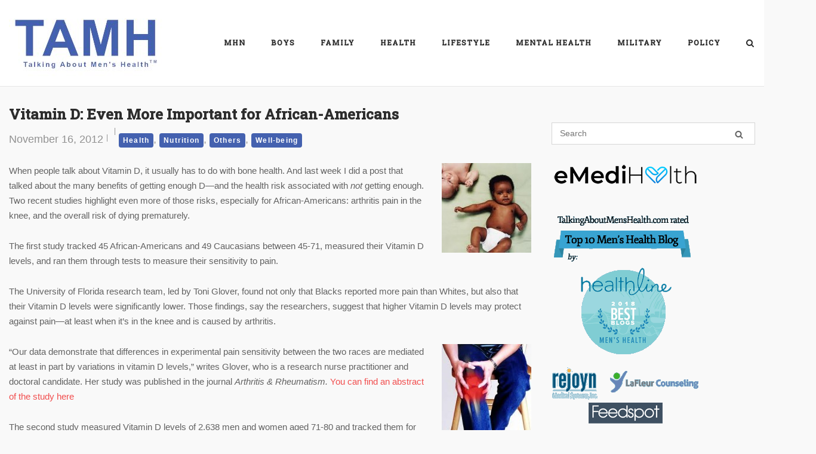

--- FILE ---
content_type: text/html; charset=UTF-8
request_url: https://tamh.menshealthnetwork.org/vitamin-d-even-more-important-for-african-americans/
body_size: 20632
content:
<!DOCTYPE html>
<html lang="en-US">
<head>
	<meta charset="UTF-8">
	<link rel="profile" href="https://gmpg.org/xfn/11">

	<title>Vitamin D: Even More Important for African-Americans &#8211; Talking About Men&#039;s Health</title>
<meta name='robots' content='max-image-preview:large' />
<link rel='dns-prefetch' href='//fonts.googleapis.com' />
<link rel="alternate" type="application/rss+xml" title="Talking About Men&#039;s Health &raquo; Feed" href="https://tamh.menshealthnetwork.org/feed/" />
<link rel="alternate" type="application/rss+xml" title="Talking About Men&#039;s Health &raquo; Comments Feed" href="https://tamh.menshealthnetwork.org/comments/feed/" />
<link rel="alternate" title="oEmbed (JSON)" type="application/json+oembed" href="https://tamh.menshealthnetwork.org/wp-json/oembed/1.0/embed?url=https%3A%2F%2Ftamh.menshealthnetwork.org%2Fvitamin-d-even-more-important-for-african-americans%2F" />
<link rel="alternate" title="oEmbed (XML)" type="text/xml+oembed" href="https://tamh.menshealthnetwork.org/wp-json/oembed/1.0/embed?url=https%3A%2F%2Ftamh.menshealthnetwork.org%2Fvitamin-d-even-more-important-for-african-americans%2F&#038;format=xml" />
<style id='wp-img-auto-sizes-contain-inline-css' type='text/css'>
img:is([sizes=auto i],[sizes^="auto," i]){contain-intrinsic-size:3000px 1500px}
/*# sourceURL=wp-img-auto-sizes-contain-inline-css */
</style>
<style id='wp-emoji-styles-inline-css' type='text/css'>

	img.wp-smiley, img.emoji {
		display: inline !important;
		border: none !important;
		box-shadow: none !important;
		height: 1em !important;
		width: 1em !important;
		margin: 0 0.07em !important;
		vertical-align: -0.1em !important;
		background: none !important;
		padding: 0 !important;
	}
/*# sourceURL=wp-emoji-styles-inline-css */
</style>
<style id='wp-block-library-inline-css' type='text/css'>
:root{--wp-block-synced-color:#7a00df;--wp-block-synced-color--rgb:122,0,223;--wp-bound-block-color:var(--wp-block-synced-color);--wp-editor-canvas-background:#ddd;--wp-admin-theme-color:#007cba;--wp-admin-theme-color--rgb:0,124,186;--wp-admin-theme-color-darker-10:#006ba1;--wp-admin-theme-color-darker-10--rgb:0,107,160.5;--wp-admin-theme-color-darker-20:#005a87;--wp-admin-theme-color-darker-20--rgb:0,90,135;--wp-admin-border-width-focus:2px}@media (min-resolution:192dpi){:root{--wp-admin-border-width-focus:1.5px}}.wp-element-button{cursor:pointer}:root .has-very-light-gray-background-color{background-color:#eee}:root .has-very-dark-gray-background-color{background-color:#313131}:root .has-very-light-gray-color{color:#eee}:root .has-very-dark-gray-color{color:#313131}:root .has-vivid-green-cyan-to-vivid-cyan-blue-gradient-background{background:linear-gradient(135deg,#00d084,#0693e3)}:root .has-purple-crush-gradient-background{background:linear-gradient(135deg,#34e2e4,#4721fb 50%,#ab1dfe)}:root .has-hazy-dawn-gradient-background{background:linear-gradient(135deg,#faaca8,#dad0ec)}:root .has-subdued-olive-gradient-background{background:linear-gradient(135deg,#fafae1,#67a671)}:root .has-atomic-cream-gradient-background{background:linear-gradient(135deg,#fdd79a,#004a59)}:root .has-nightshade-gradient-background{background:linear-gradient(135deg,#330968,#31cdcf)}:root .has-midnight-gradient-background{background:linear-gradient(135deg,#020381,#2874fc)}:root{--wp--preset--font-size--normal:16px;--wp--preset--font-size--huge:42px}.has-regular-font-size{font-size:1em}.has-larger-font-size{font-size:2.625em}.has-normal-font-size{font-size:var(--wp--preset--font-size--normal)}.has-huge-font-size{font-size:var(--wp--preset--font-size--huge)}.has-text-align-center{text-align:center}.has-text-align-left{text-align:left}.has-text-align-right{text-align:right}.has-fit-text{white-space:nowrap!important}#end-resizable-editor-section{display:none}.aligncenter{clear:both}.items-justified-left{justify-content:flex-start}.items-justified-center{justify-content:center}.items-justified-right{justify-content:flex-end}.items-justified-space-between{justify-content:space-between}.screen-reader-text{border:0;clip-path:inset(50%);height:1px;margin:-1px;overflow:hidden;padding:0;position:absolute;width:1px;word-wrap:normal!important}.screen-reader-text:focus{background-color:#ddd;clip-path:none;color:#444;display:block;font-size:1em;height:auto;left:5px;line-height:normal;padding:15px 23px 14px;text-decoration:none;top:5px;width:auto;z-index:100000}html :where(.has-border-color){border-style:solid}html :where([style*=border-top-color]){border-top-style:solid}html :where([style*=border-right-color]){border-right-style:solid}html :where([style*=border-bottom-color]){border-bottom-style:solid}html :where([style*=border-left-color]){border-left-style:solid}html :where([style*=border-width]){border-style:solid}html :where([style*=border-top-width]){border-top-style:solid}html :where([style*=border-right-width]){border-right-style:solid}html :where([style*=border-bottom-width]){border-bottom-style:solid}html :where([style*=border-left-width]){border-left-style:solid}html :where(img[class*=wp-image-]){height:auto;max-width:100%}:where(figure){margin:0 0 1em}html :where(.is-position-sticky){--wp-admin--admin-bar--position-offset:var(--wp-admin--admin-bar--height,0px)}@media screen and (max-width:600px){html :where(.is-position-sticky){--wp-admin--admin-bar--position-offset:0px}}

/*# sourceURL=wp-block-library-inline-css */
</style><style id='global-styles-inline-css' type='text/css'>
:root{--wp--preset--aspect-ratio--square: 1;--wp--preset--aspect-ratio--4-3: 4/3;--wp--preset--aspect-ratio--3-4: 3/4;--wp--preset--aspect-ratio--3-2: 3/2;--wp--preset--aspect-ratio--2-3: 2/3;--wp--preset--aspect-ratio--16-9: 16/9;--wp--preset--aspect-ratio--9-16: 9/16;--wp--preset--color--black: #000000;--wp--preset--color--cyan-bluish-gray: #abb8c3;--wp--preset--color--white: #ffffff;--wp--preset--color--pale-pink: #f78da7;--wp--preset--color--vivid-red: #cf2e2e;--wp--preset--color--luminous-vivid-orange: #ff6900;--wp--preset--color--luminous-vivid-amber: #fcb900;--wp--preset--color--light-green-cyan: #7bdcb5;--wp--preset--color--vivid-green-cyan: #00d084;--wp--preset--color--pale-cyan-blue: #8ed1fc;--wp--preset--color--vivid-cyan-blue: #0693e3;--wp--preset--color--vivid-purple: #9b51e0;--wp--preset--gradient--vivid-cyan-blue-to-vivid-purple: linear-gradient(135deg,rgb(6,147,227) 0%,rgb(155,81,224) 100%);--wp--preset--gradient--light-green-cyan-to-vivid-green-cyan: linear-gradient(135deg,rgb(122,220,180) 0%,rgb(0,208,130) 100%);--wp--preset--gradient--luminous-vivid-amber-to-luminous-vivid-orange: linear-gradient(135deg,rgb(252,185,0) 0%,rgb(255,105,0) 100%);--wp--preset--gradient--luminous-vivid-orange-to-vivid-red: linear-gradient(135deg,rgb(255,105,0) 0%,rgb(207,46,46) 100%);--wp--preset--gradient--very-light-gray-to-cyan-bluish-gray: linear-gradient(135deg,rgb(238,238,238) 0%,rgb(169,184,195) 100%);--wp--preset--gradient--cool-to-warm-spectrum: linear-gradient(135deg,rgb(74,234,220) 0%,rgb(151,120,209) 20%,rgb(207,42,186) 40%,rgb(238,44,130) 60%,rgb(251,105,98) 80%,rgb(254,248,76) 100%);--wp--preset--gradient--blush-light-purple: linear-gradient(135deg,rgb(255,206,236) 0%,rgb(152,150,240) 100%);--wp--preset--gradient--blush-bordeaux: linear-gradient(135deg,rgb(254,205,165) 0%,rgb(254,45,45) 50%,rgb(107,0,62) 100%);--wp--preset--gradient--luminous-dusk: linear-gradient(135deg,rgb(255,203,112) 0%,rgb(199,81,192) 50%,rgb(65,88,208) 100%);--wp--preset--gradient--pale-ocean: linear-gradient(135deg,rgb(255,245,203) 0%,rgb(182,227,212) 50%,rgb(51,167,181) 100%);--wp--preset--gradient--electric-grass: linear-gradient(135deg,rgb(202,248,128) 0%,rgb(113,206,126) 100%);--wp--preset--gradient--midnight: linear-gradient(135deg,rgb(2,3,129) 0%,rgb(40,116,252) 100%);--wp--preset--font-size--small: 13px;--wp--preset--font-size--medium: 20px;--wp--preset--font-size--large: 36px;--wp--preset--font-size--x-large: 42px;--wp--preset--spacing--20: 0.44rem;--wp--preset--spacing--30: 0.67rem;--wp--preset--spacing--40: 1rem;--wp--preset--spacing--50: 1.5rem;--wp--preset--spacing--60: 2.25rem;--wp--preset--spacing--70: 3.38rem;--wp--preset--spacing--80: 5.06rem;--wp--preset--shadow--natural: 6px 6px 9px rgba(0, 0, 0, 0.2);--wp--preset--shadow--deep: 12px 12px 50px rgba(0, 0, 0, 0.4);--wp--preset--shadow--sharp: 6px 6px 0px rgba(0, 0, 0, 0.2);--wp--preset--shadow--outlined: 6px 6px 0px -3px rgb(255, 255, 255), 6px 6px rgb(0, 0, 0);--wp--preset--shadow--crisp: 6px 6px 0px rgb(0, 0, 0);}:where(.is-layout-flex){gap: 0.5em;}:where(.is-layout-grid){gap: 0.5em;}body .is-layout-flex{display: flex;}.is-layout-flex{flex-wrap: wrap;align-items: center;}.is-layout-flex > :is(*, div){margin: 0;}body .is-layout-grid{display: grid;}.is-layout-grid > :is(*, div){margin: 0;}:where(.wp-block-columns.is-layout-flex){gap: 2em;}:where(.wp-block-columns.is-layout-grid){gap: 2em;}:where(.wp-block-post-template.is-layout-flex){gap: 1.25em;}:where(.wp-block-post-template.is-layout-grid){gap: 1.25em;}.has-black-color{color: var(--wp--preset--color--black) !important;}.has-cyan-bluish-gray-color{color: var(--wp--preset--color--cyan-bluish-gray) !important;}.has-white-color{color: var(--wp--preset--color--white) !important;}.has-pale-pink-color{color: var(--wp--preset--color--pale-pink) !important;}.has-vivid-red-color{color: var(--wp--preset--color--vivid-red) !important;}.has-luminous-vivid-orange-color{color: var(--wp--preset--color--luminous-vivid-orange) !important;}.has-luminous-vivid-amber-color{color: var(--wp--preset--color--luminous-vivid-amber) !important;}.has-light-green-cyan-color{color: var(--wp--preset--color--light-green-cyan) !important;}.has-vivid-green-cyan-color{color: var(--wp--preset--color--vivid-green-cyan) !important;}.has-pale-cyan-blue-color{color: var(--wp--preset--color--pale-cyan-blue) !important;}.has-vivid-cyan-blue-color{color: var(--wp--preset--color--vivid-cyan-blue) !important;}.has-vivid-purple-color{color: var(--wp--preset--color--vivid-purple) !important;}.has-black-background-color{background-color: var(--wp--preset--color--black) !important;}.has-cyan-bluish-gray-background-color{background-color: var(--wp--preset--color--cyan-bluish-gray) !important;}.has-white-background-color{background-color: var(--wp--preset--color--white) !important;}.has-pale-pink-background-color{background-color: var(--wp--preset--color--pale-pink) !important;}.has-vivid-red-background-color{background-color: var(--wp--preset--color--vivid-red) !important;}.has-luminous-vivid-orange-background-color{background-color: var(--wp--preset--color--luminous-vivid-orange) !important;}.has-luminous-vivid-amber-background-color{background-color: var(--wp--preset--color--luminous-vivid-amber) !important;}.has-light-green-cyan-background-color{background-color: var(--wp--preset--color--light-green-cyan) !important;}.has-vivid-green-cyan-background-color{background-color: var(--wp--preset--color--vivid-green-cyan) !important;}.has-pale-cyan-blue-background-color{background-color: var(--wp--preset--color--pale-cyan-blue) !important;}.has-vivid-cyan-blue-background-color{background-color: var(--wp--preset--color--vivid-cyan-blue) !important;}.has-vivid-purple-background-color{background-color: var(--wp--preset--color--vivid-purple) !important;}.has-black-border-color{border-color: var(--wp--preset--color--black) !important;}.has-cyan-bluish-gray-border-color{border-color: var(--wp--preset--color--cyan-bluish-gray) !important;}.has-white-border-color{border-color: var(--wp--preset--color--white) !important;}.has-pale-pink-border-color{border-color: var(--wp--preset--color--pale-pink) !important;}.has-vivid-red-border-color{border-color: var(--wp--preset--color--vivid-red) !important;}.has-luminous-vivid-orange-border-color{border-color: var(--wp--preset--color--luminous-vivid-orange) !important;}.has-luminous-vivid-amber-border-color{border-color: var(--wp--preset--color--luminous-vivid-amber) !important;}.has-light-green-cyan-border-color{border-color: var(--wp--preset--color--light-green-cyan) !important;}.has-vivid-green-cyan-border-color{border-color: var(--wp--preset--color--vivid-green-cyan) !important;}.has-pale-cyan-blue-border-color{border-color: var(--wp--preset--color--pale-cyan-blue) !important;}.has-vivid-cyan-blue-border-color{border-color: var(--wp--preset--color--vivid-cyan-blue) !important;}.has-vivid-purple-border-color{border-color: var(--wp--preset--color--vivid-purple) !important;}.has-vivid-cyan-blue-to-vivid-purple-gradient-background{background: var(--wp--preset--gradient--vivid-cyan-blue-to-vivid-purple) !important;}.has-light-green-cyan-to-vivid-green-cyan-gradient-background{background: var(--wp--preset--gradient--light-green-cyan-to-vivid-green-cyan) !important;}.has-luminous-vivid-amber-to-luminous-vivid-orange-gradient-background{background: var(--wp--preset--gradient--luminous-vivid-amber-to-luminous-vivid-orange) !important;}.has-luminous-vivid-orange-to-vivid-red-gradient-background{background: var(--wp--preset--gradient--luminous-vivid-orange-to-vivid-red) !important;}.has-very-light-gray-to-cyan-bluish-gray-gradient-background{background: var(--wp--preset--gradient--very-light-gray-to-cyan-bluish-gray) !important;}.has-cool-to-warm-spectrum-gradient-background{background: var(--wp--preset--gradient--cool-to-warm-spectrum) !important;}.has-blush-light-purple-gradient-background{background: var(--wp--preset--gradient--blush-light-purple) !important;}.has-blush-bordeaux-gradient-background{background: var(--wp--preset--gradient--blush-bordeaux) !important;}.has-luminous-dusk-gradient-background{background: var(--wp--preset--gradient--luminous-dusk) !important;}.has-pale-ocean-gradient-background{background: var(--wp--preset--gradient--pale-ocean) !important;}.has-electric-grass-gradient-background{background: var(--wp--preset--gradient--electric-grass) !important;}.has-midnight-gradient-background{background: var(--wp--preset--gradient--midnight) !important;}.has-small-font-size{font-size: var(--wp--preset--font-size--small) !important;}.has-medium-font-size{font-size: var(--wp--preset--font-size--medium) !important;}.has-large-font-size{font-size: var(--wp--preset--font-size--large) !important;}.has-x-large-font-size{font-size: var(--wp--preset--font-size--x-large) !important;}
/*# sourceURL=global-styles-inline-css */
</style>

<style id='classic-theme-styles-inline-css' type='text/css'>
/*! This file is auto-generated */
.wp-block-button__link{color:#fff;background-color:#32373c;border-radius:9999px;box-shadow:none;text-decoration:none;padding:calc(.667em + 2px) calc(1.333em + 2px);font-size:1.125em}.wp-block-file__button{background:#32373c;color:#fff;text-decoration:none}
/*# sourceURL=/wp-includes/css/classic-themes.min.css */
</style>
<link rel='stylesheet' id='sow-social-media-buttons-atom-6be3a33021f0-css' href='https://tamh.menshealthnetwork.org/wp-content/uploads/siteorigin-widgets/sow-social-media-buttons-atom-6be3a33021f0.css?ver=6.9' type='text/css' media='all' />
<link rel='stylesheet' id='ppress-frontend-css' href='https://tamh.menshealthnetwork.org/wp-content/plugins/wp-user-avatar/assets/css/frontend.min.css?ver=4.16.8' type='text/css' media='all' />
<link rel='stylesheet' id='ppress-flatpickr-css' href='https://tamh.menshealthnetwork.org/wp-content/plugins/wp-user-avatar/assets/flatpickr/flatpickr.min.css?ver=4.16.8' type='text/css' media='all' />
<link rel='stylesheet' id='ppress-select2-css' href='https://tamh.menshealthnetwork.org/wp-content/plugins/wp-user-avatar/assets/select2/select2.min.css?ver=6.9' type='text/css' media='all' />
<link rel='stylesheet' id='siteorigin-corp-style-css' href='https://tamh.menshealthnetwork.org/wp-content/themes/siteorigin-corp/style.min.css?ver=1.20.9' type='text/css' media='all' />
<link rel='stylesheet' id='siteorigin-corp-icons-css' href='https://tamh.menshealthnetwork.org/wp-content/themes/siteorigin-corp/css/siteorigin-corp-icons.min.css?ver=.min' type='text/css' media='all' />
<link rel='stylesheet' id='chld_thm_cfg_separate-css' href='https://tamh.menshealthnetwork.org/wp-content/themes/siteorigin-corp-tamh1/ctc-style.css?ver=1.19.16.1689118520' type='text/css' media='all' />
<link rel='stylesheet' id='siteorigin-google-web-fonts-css' href='https://fonts.googleapis.com/css?family=Alfa+Slab+One%3Aregular%7CMontserrat%3A600%7CRoboto+Slab%3A500&#038;ver=6.9#038;subset=latin&#038;display=block' type='text/css' media='all' />
<script type="text/javascript" src="https://tamh.menshealthnetwork.org/wp-includes/js/jquery/jquery.min.js?ver=3.7.1" id="jquery-core-js"></script>
<script type="text/javascript" src="https://tamh.menshealthnetwork.org/wp-includes/js/jquery/jquery-migrate.min.js?ver=3.4.1" id="jquery-migrate-js"></script>
<script type="text/javascript" src="https://tamh.menshealthnetwork.org/wp-content/plugins/wp-user-avatar/assets/flatpickr/flatpickr.min.js?ver=4.16.8" id="ppress-flatpickr-js"></script>
<script type="text/javascript" src="https://tamh.menshealthnetwork.org/wp-content/plugins/wp-user-avatar/assets/select2/select2.min.js?ver=4.16.8" id="ppress-select2-js"></script>
<link rel="https://api.w.org/" href="https://tamh.menshealthnetwork.org/wp-json/" /><link rel="alternate" title="JSON" type="application/json" href="https://tamh.menshealthnetwork.org/wp-json/wp/v2/posts/3543" /><link rel="EditURI" type="application/rsd+xml" title="RSD" href="https://tamh.menshealthnetwork.org/xmlrpc.php?rsd" />
<meta name="generator" content="WordPress 6.9" />
<link rel="canonical" href="https://tamh.menshealthnetwork.org/vitamin-d-even-more-important-for-african-americans/" />
<link rel='shortlink' href='https://tamh.menshealthnetwork.org/?p=3543' />
        <script type="text/javascript">
            (function () {
                window.lsow_fs = {can_use_premium_code: false};
            })();
        </script>
        		<script type="text/javascript">
			var _statcounter = _statcounter || [];
			_statcounter.push({"tags": {"author": ""}});
		</script>
			<meta name="viewport" content="width=device-width, initial-scale=1">
				<style type="text/css" id="siteorigin-corp-settings-custom" data-siteorigin-settings="true">
					/* style */ body,button,input,select,optgroup,textarea { font-family: "Arial", sans-serif; font-weight: normal;  } h1,h2,h3,h4,h5,h6 { font-family: "Roboto Slab", serif; font-weight: 500;  }       table { font-family: "Arial", sans-serif; font-weight: normal;  }   .button,button,input[type=button],input[type=reset],input[type=submit] { font-family: "Arial", sans-serif; font-weight: normal;  }       fieldset legend { font-family: "Roboto Slab", serif; font-weight: 500;  }        .main-navigation ul li { font-family: "Roboto Slab", serif; font-weight: 500;  }             #mobile-navigation ul li { font-family: "Roboto Slab", serif; font-weight: 500;  }     .pagination .page-numbers { font-family: "Arial", sans-serif; font-weight: normal;  }       .post-navigation a div { font-family: "Roboto Slab", serif; font-weight: 500;  }         .site-content #jp-relatedposts .jp-relatedposts-headline { font-family: "Roboto Slab", serif; font-weight: 500;  } .site-content #jp-relatedposts .jp-relatedposts-items .jp-relatedposts-post .jp-relatedposts-post-title a { font-family: "Roboto Slab", serif; font-weight: 500;  }                               .sidebar .content-area { margin: 0 -30% 0 0; } .sidebar .site-main { margin: 0 30% 0 0; } .sidebar-left .content-area { margin: 0 0 0 -30%; } .sidebar-left .site-main { margin: 0 0 0 30%; } .widget-area { width: 30%; }  .site-header { padding: 15px 0; } .site-header .site-branding .site-title { font-family: "Alfa Slab One", display; font-weight: normal;  } .site-header .site-branding .site-title a { color: #9e0144; } .site-header .site-branding .site-description { color: #0166bf; font-family: "Montserrat", sans-serif; font-weight: 600;  } .site-header,.masthead-sentinel { margin-bottom: 30px; }  #fullscreen-search span { font-family: "Arial", sans-serif; font-weight: normal;  }      .entry-meta { font-family: "Arial", sans-serif; font-weight: normal;  }    .page-links .post-page-numbers { font-family: "Arial", sans-serif; font-weight: normal;  }                                     .comment-list .comment .author,.comment-list .pingback .author { font-family: "Roboto Slab", serif; font-weight: 500;  }    .comment-list .comment .comment-reply-link,.comment-list .pingback .comment-reply-link { font-family: "Roboto Slab", serif; font-weight: 500;  }      .site-footer { margin-top: 40px; } .site-footer .widgets { padding: 60px 0; }          @media (max-width: 768px) { #masthead .search-toggle { margin: 0 20px 0 0; } .site-header .shopping-cart { margin: 0 37px 0 0; } #masthead #mobile-menu-button { display: inline-block; } #masthead .main-navigation:not(.mega-menu) ul:not(.shopping-cart) { display: none; } #masthead .main-navigation .search-icon { display: none; } .site-header.centered .site-branding { margin: 0; padding-right: 20px; text-align: left; } .centered.site-header .site-header-inner { flex-direction: row; } .site-header.centered .main-navigation { text-align: left; } } @media (min-width: 769px) { #masthead #mobile-navigation { display: none; } }				</style>
				<link rel="icon" href="https://tamh.menshealthnetwork.org/wp-content/uploads/2023/07/cropped-MHN-Logo-Red-512x512-1-32x32.png" sizes="32x32" />
<link rel="icon" href="https://tamh.menshealthnetwork.org/wp-content/uploads/2023/07/cropped-MHN-Logo-Red-512x512-1-192x192.png" sizes="192x192" />
<link rel="apple-touch-icon" href="https://tamh.menshealthnetwork.org/wp-content/uploads/2023/07/cropped-MHN-Logo-Red-512x512-1-180x180.png" />
<meta name="msapplication-TileImage" content="https://tamh.menshealthnetwork.org/wp-content/uploads/2023/07/cropped-MHN-Logo-Red-512x512-1-270x270.png" />
<link rel='stylesheet' id='so-css-siteorigin-corp-css' href='https://tamh.menshealthnetwork.org/wp-content/uploads/so-css/so-css-siteorigin-corp.css?ver=1689541755' type='text/css' media='all' />
<link rel='stylesheet' id='sow-social-media-buttons-atom-9bb38f7b03f5-css' href='https://tamh.menshealthnetwork.org/wp-content/uploads/siteorigin-widgets/sow-social-media-buttons-atom-9bb38f7b03f5.css?ver=6.9' type='text/css' media='all' />
<link rel='stylesheet' id='siteorigin-widget-icon-font-fontawesome-css' href='https://tamh.menshealthnetwork.org/wp-content/plugins/so-widgets-bundle/icons/fontawesome/style.css?ver=6.9' type='text/css' media='all' />
<link rel='stylesheet' id='mediaelement-css' href='https://tamh.menshealthnetwork.org/wp-includes/js/mediaelement/mediaelementplayer-legacy.min.css?ver=4.2.17' type='text/css' media='all' />
<link rel='stylesheet' id='wp-mediaelement-css' href='https://tamh.menshealthnetwork.org/wp-includes/js/mediaelement/wp-mediaelement.min.css?ver=6.9' type='text/css' media='all' />
<link rel='stylesheet' id='siteorigin-panels-front-css' href='https://tamh.menshealthnetwork.org/wp-content/plugins/siteorigin-panels/css/front-flex.min.css?ver=2.33.4' type='text/css' media='all' />
</head>

<body class="wp-singular post-template-default single single-post postid-3543 single-format-standard wp-custom-logo wp-theme-siteorigin-corp wp-child-theme-siteorigin-corp-tamh1 css3-animations no-js page-layout-default sidebar no-topbar">

<div id="page" class="site">
	<a class="skip-link screen-reader-text" href="#content">Skip to content</a>

				<header id="masthead" class="site-header sticky mobile-menu" data-scale-logo="true" >

		<div class="corp-container">

			<div class="site-header-inner">

				<div class="site-branding">
					<a href="https://tamh.menshealthnetwork.org/" class="custom-logo-link" rel="home"><img width="260" height="114" src="https://tamh.menshealthnetwork.org/wp-content/uploads/2023/07/TAMH-Logo-260w114h-1.jpg" class="custom-logo" alt="Talking About Men&#039;s Health" decoding="async" srcset="https://tamh.menshealthnetwork.org/wp-content/uploads/2023/07/TAMH-Logo-512w224h-1.jpg 2x" loading="eager" /></a>									</div><!-- .site-branding -->

				
				
				<nav id="site-navigation" class="main-navigation link-underline ">

					<div class="menu-main-menu-container"><ul id="primary-menu" class="menu"><li id="menu-item-15860" class="menu-item menu-item-type-custom menu-item-object-custom menu-item-15860"><a href="https://menshealthnetwork.org">MHN</a></li>
<li id="menu-item-15714" class="menu-item menu-item-type-taxonomy menu-item-object-category menu-item-has-children menu-item-15714"><a href="https://tamh.menshealthnetwork.org/category/boys/">Boys</a>
<ul class="sub-menu">
	<li id="menu-item-15721" class="menu-item menu-item-type-taxonomy menu-item-object-category menu-item-15721"><a href="https://tamh.menshealthnetwork.org/category/boys/education-boys/">Education</a></li>
	<li id="menu-item-15722" class="menu-item menu-item-type-taxonomy menu-item-object-category menu-item-15722"><a href="https://tamh.menshealthnetwork.org/category/boys/growing-up/">Growing Up</a></li>
	<li id="menu-item-15723" class="menu-item menu-item-type-taxonomy menu-item-object-category menu-item-15723"><a href="https://tamh.menshealthnetwork.org/category/boys/health-boys/">Health</a></li>
	<li id="menu-item-15724" class="menu-item menu-item-type-taxonomy menu-item-object-category menu-item-15724"><a href="https://tamh.menshealthnetwork.org/category/boys/masculinity/">Masculinity</a></li>
</ul>
</li>
<li id="menu-item-15715" class="menu-item menu-item-type-taxonomy menu-item-object-category current-post-ancestor menu-item-has-children menu-item-15715"><a href="https://tamh.menshealthnetwork.org/category/family-and-parenting/">Family</a>
<ul class="sub-menu">
	<li id="menu-item-15725" class="menu-item menu-item-type-taxonomy menu-item-object-category menu-item-15725"><a href="https://tamh.menshealthnetwork.org/category/family-and-parenting/domestic-violence/">Domestic Violence</a></li>
	<li id="menu-item-15726" class="menu-item menu-item-type-taxonomy menu-item-object-category menu-item-15726"><a href="https://tamh.menshealthnetwork.org/category/family-and-parenting/family-issues/">Family Issues</a></li>
	<li id="menu-item-15727" class="menu-item menu-item-type-taxonomy menu-item-object-category menu-item-15727"><a href="https://tamh.menshealthnetwork.org/category/family-and-parenting/fatherhood-parenting/">Fatherhood</a></li>
	<li id="menu-item-15728" class="menu-item menu-item-type-taxonomy menu-item-object-category menu-item-15728"><a href="https://tamh.menshealthnetwork.org/category/family-and-parenting/parenting/">Parenting</a></li>
	<li id="menu-item-15729" class="menu-item menu-item-type-taxonomy menu-item-object-category current-post-ancestor current-menu-parent current-post-parent menu-item-15729"><a href="https://tamh.menshealthnetwork.org/category/family-and-parenting/well-being/">Well-being</a></li>
</ul>
</li>
<li id="menu-item-15716" class="menu-item menu-item-type-taxonomy menu-item-object-category current-post-ancestor current-menu-parent current-post-parent menu-item-has-children menu-item-15716"><a href="https://tamh.menshealthnetwork.org/category/physical-health/">Health</a>
<ul class="sub-menu">
	<li id="menu-item-15899" class="menu-item menu-item-type-taxonomy menu-item-object-category menu-item-15899"><a href="https://tamh.menshealthnetwork.org/category/physical-health/aging/">Aging</a></li>
	<li id="menu-item-15730" class="menu-item menu-item-type-taxonomy menu-item-object-category menu-item-15730"><a href="https://tamh.menshealthnetwork.org/category/physical-health/cardio/">Cardio</a></li>
	<li id="menu-item-15731" class="menu-item menu-item-type-taxonomy menu-item-object-category menu-item-15731"><a href="https://tamh.menshealthnetwork.org/category/physical-health/diabetes-medical-issues/">Diabetes</a></li>
	<li id="menu-item-15732" class="menu-item menu-item-type-taxonomy menu-item-object-category menu-item-15732"><a href="https://tamh.menshealthnetwork.org/category/physical-health/eyehealth/">Eye Health</a></li>
	<li id="menu-item-15733" class="menu-item menu-item-type-taxonomy menu-item-object-category menu-item-15733"><a href="https://tamh.menshealthnetwork.org/category/physical-health/fertility-health/">Fertility</a></li>
	<li id="menu-item-15734" class="menu-item menu-item-type-taxonomy menu-item-object-category menu-item-15734"><a href="https://tamh.menshealthnetwork.org/category/physical-health/fitness/">Fitness</a></li>
	<li id="menu-item-15735" class="menu-item menu-item-type-taxonomy menu-item-object-category current-post-ancestor current-menu-parent current-post-parent menu-item-15735"><a href="https://tamh.menshealthnetwork.org/category/physical-health/nutrition-2/">Nutrition</a></li>
	<li id="menu-item-15900" class="menu-item menu-item-type-taxonomy menu-item-object-category menu-item-15900"><a href="https://tamh.menshealthnetwork.org/category/physical-health/other-cancers/">Other Cancers</a></li>
	<li id="menu-item-15736" class="menu-item menu-item-type-taxonomy menu-item-object-category menu-item-15736"><a href="https://tamh.menshealthnetwork.org/category/mental-health/others-mental-health/">Others</a></li>
	<li id="menu-item-15737" class="menu-item menu-item-type-taxonomy menu-item-object-category menu-item-15737"><a href="https://tamh.menshealthnetwork.org/category/physical-health/prostate-medical-issues/">Prostate</a></li>
	<li id="menu-item-15738" class="menu-item menu-item-type-taxonomy menu-item-object-category menu-item-15738"><a href="https://tamh.menshealthnetwork.org/category/physical-health/sex/">Sex</a></li>
	<li id="menu-item-15739" class="menu-item menu-item-type-taxonomy menu-item-object-category menu-item-15739"><a href="https://tamh.menshealthnetwork.org/category/physical-health/stds/">STDs</a></li>
	<li id="menu-item-15740" class="menu-item menu-item-type-taxonomy menu-item-object-category menu-item-15740"><a href="https://tamh.menshealthnetwork.org/category/physical-health/substance-abuse/">Substance Abuse</a></li>
	<li id="menu-item-15741" class="menu-item menu-item-type-taxonomy menu-item-object-category menu-item-15741"><a href="https://tamh.menshealthnetwork.org/category/physical-health/testicular/">Testicular</a></li>
	<li id="menu-item-15901" class="menu-item menu-item-type-taxonomy menu-item-object-category menu-item-15901"><a href="https://tamh.menshealthnetwork.org/category/physical-health/testosterone/">Testosterone</a></li>
	<li id="menu-item-15902" class="menu-item menu-item-type-taxonomy menu-item-object-category menu-item-15902"><a href="https://tamh.menshealthnetwork.org/category/physical-health/vaccines/">Vaccines</a></li>
</ul>
</li>
<li id="menu-item-15717" class="menu-item menu-item-type-taxonomy menu-item-object-category menu-item-has-children menu-item-15717"><a href="https://tamh.menshealthnetwork.org/category/lifestyle/">Lifestyle</a>
<ul class="sub-menu">
	<li id="menu-item-15903" class="menu-item menu-item-type-taxonomy menu-item-object-category menu-item-15903"><a href="https://tamh.menshealthnetwork.org/category/lifestyle/economics/">Economics</a></li>
	<li id="menu-item-15904" class="menu-item menu-item-type-taxonomy menu-item-object-category menu-item-15904"><a href="https://tamh.menshealthnetwork.org/category/lifestyle/education-lifestyle/">Education</a></li>
	<li id="menu-item-15742" class="menu-item menu-item-type-taxonomy menu-item-object-category menu-item-15742"><a href="https://tamh.menshealthnetwork.org/category/lifestyle/events-lifestyle/">Events</a></li>
	<li id="menu-item-15743" class="menu-item menu-item-type-taxonomy menu-item-object-category menu-item-15743"><a href="https://tamh.menshealthnetwork.org/category/lifestyle/pay-equity/">Pay Equity</a></li>
	<li id="menu-item-15744" class="menu-item menu-item-type-taxonomy menu-item-object-category menu-item-15744"><a href="https://tamh.menshealthnetwork.org/category/lifestyle/prison/">Prison</a></li>
	<li id="menu-item-15745" class="menu-item menu-item-type-taxonomy menu-item-object-category menu-item-15745"><a href="https://tamh.menshealthnetwork.org/category/lifestyle/sports/">Sports</a></li>
	<li id="menu-item-15746" class="menu-item menu-item-type-taxonomy menu-item-object-category menu-item-15746"><a href="https://tamh.menshealthnetwork.org/category/lifestyle/work/">Work</a></li>
</ul>
</li>
<li id="menu-item-15718" class="menu-item menu-item-type-taxonomy menu-item-object-category menu-item-has-children menu-item-15718"><a href="https://tamh.menshealthnetwork.org/category/mental-health/">Mental Health</a>
<ul class="sub-menu">
	<li id="menu-item-15747" class="menu-item menu-item-type-taxonomy menu-item-object-category menu-item-15747"><a href="https://tamh.menshealthnetwork.org/category/mental-health/anxiety/">Anxiety</a></li>
	<li id="menu-item-15906" class="menu-item menu-item-type-taxonomy menu-item-object-category menu-item-15906"><a href="https://tamh.menshealthnetwork.org/category/mental-health/chronic-fatigue/">Chronic Fatigue</a></li>
	<li id="menu-item-15748" class="menu-item menu-item-type-taxonomy menu-item-object-category menu-item-15748"><a href="https://tamh.menshealthnetwork.org/category/mental-health/depression-mental-health/">Depression</a></li>
	<li id="menu-item-15749" class="menu-item menu-item-type-taxonomy menu-item-object-category menu-item-15749"><a href="https://tamh.menshealthnetwork.org/category/mental-health/others-mental-health/">Others</a></li>
	<li id="menu-item-15750" class="menu-item menu-item-type-taxonomy menu-item-object-category menu-item-15750"><a href="https://tamh.menshealthnetwork.org/category/mental-health/psychology/">Psychology</a></li>
	<li id="menu-item-15751" class="menu-item menu-item-type-taxonomy menu-item-object-category menu-item-15751"><a href="https://tamh.menshealthnetwork.org/category/mental-health/relationships/">Relationships</a></li>
	<li id="menu-item-15752" class="menu-item menu-item-type-taxonomy menu-item-object-category menu-item-15752"><a href="https://tamh.menshealthnetwork.org/category/mental-health/stress/">Stress</a></li>
	<li id="menu-item-15753" class="menu-item menu-item-type-taxonomy menu-item-object-category menu-item-15753"><a href="https://tamh.menshealthnetwork.org/category/mental-health/suicide/">Suicide</a></li>
</ul>
</li>
<li id="menu-item-15719" class="menu-item menu-item-type-taxonomy menu-item-object-category menu-item-has-children menu-item-15719"><a href="https://tamh.menshealthnetwork.org/category/military/">Military</a>
<ul class="sub-menu">
	<li id="menu-item-15754" class="menu-item menu-item-type-taxonomy menu-item-object-category menu-item-15754"><a href="https://tamh.menshealthnetwork.org/category/military/deployment/">Deployment</a></li>
	<li id="menu-item-15755" class="menu-item menu-item-type-taxonomy menu-item-object-category current-post-ancestor menu-item-15755"><a href="https://tamh.menshealthnetwork.org/category/family-and-parenting/">Family</a></li>
	<li id="menu-item-15756" class="menu-item menu-item-type-taxonomy menu-item-object-category menu-item-15756"><a href="https://tamh.menshealthnetwork.org/category/military/veterans/">Veterans</a></li>
</ul>
</li>
<li id="menu-item-15720" class="menu-item menu-item-type-taxonomy menu-item-object-category menu-item-has-children menu-item-15720"><a href="https://tamh.menshealthnetwork.org/category/policy-2/">Policy</a>
<ul class="sub-menu">
	<li id="menu-item-15757" class="menu-item menu-item-type-taxonomy menu-item-object-category menu-item-15757"><a href="https://tamh.menshealthnetwork.org/category/policy-2/advocacy-policy-2/">Advocacy</a></li>
	<li id="menu-item-15907" class="menu-item menu-item-type-taxonomy menu-item-object-category menu-item-15907"><a href="https://tamh.menshealthnetwork.org/category/policy-2/disparities/">Disparities</a></li>
	<li id="menu-item-15758" class="menu-item menu-item-type-taxonomy menu-item-object-category menu-item-15758"><a href="https://tamh.menshealthnetwork.org/category/policy-2/editorials/">Editorials</a></li>
	<li id="menu-item-15759" class="menu-item menu-item-type-taxonomy menu-item-object-category menu-item-15759"><a href="https://tamh.menshealthnetwork.org/category/policy-2/legislative/">Legislative</a></li>
	<li id="menu-item-15908" class="menu-item menu-item-type-taxonomy menu-item-object-category menu-item-15908"><a href="https://tamh.menshealthnetwork.org/category/policy-2/new-again/">New Again</a></li>
	<li id="menu-item-15760" class="menu-item menu-item-type-taxonomy menu-item-object-category menu-item-15760"><a href="https://tamh.menshealthnetwork.org/category/policy-2/public-policy/">Public Policy</a></li>
	<li id="menu-item-15909" class="menu-item menu-item-type-taxonomy menu-item-object-category menu-item-15909"><a href="https://tamh.menshealthnetwork.org/category/policy-2/research-and-science/">Research and Science</a></li>
	<li id="menu-item-15761" class="menu-item menu-item-type-taxonomy menu-item-object-category menu-item-15761"><a href="https://tamh.menshealthnetwork.org/category/policy-2/regulatory/">Regulatory</a></li>
</ul>
</li>
</ul></div>
					
											<button id="search-button" class="search-toggle" aria-label="Open Search">
							<span class="open">			<svg version="1.1" xmlns="http://www.w3.org/2000/svg" width="26" height="28" viewBox="0 0 26 28">
				<path d="M18 13c0-3.859-3.141-7-7-7s-7 3.141-7 7 3.141 7 7 7 7-3.141 7-7zM26 26c0 1.094-0.906 2-2 2-0.531 0-1.047-0.219-1.406-0.594l-5.359-5.344c-1.828 1.266-4.016 1.937-6.234 1.937-6.078 0-11-4.922-11-11s4.922-11 11-11 11 4.922 11 11c0 2.219-0.672 4.406-1.937 6.234l5.359 5.359c0.359 0.359 0.578 0.875 0.578 1.406z"></path>
			</svg>
		</span>
						</button>
					
											<a href="#menu" id="mobile-menu-button">
										<svg version="1.1" xmlns="http://www.w3.org/2000/svg" xmlns:xlink="http://www.w3.org/1999/xlink" width="27" height="32" viewBox="0 0 27 32">
				<path d="M27.429 24v2.286q0 0.464-0.339 0.804t-0.804 0.339h-25.143q-0.464 0-0.804-0.339t-0.339-0.804v-2.286q0-0.464 0.339-0.804t0.804-0.339h25.143q0.464 0 0.804 0.339t0.339 0.804zM27.429 14.857v2.286q0 0.464-0.339 0.804t-0.804 0.339h-25.143q-0.464 0-0.804-0.339t-0.339-0.804v-2.286q0-0.464 0.339-0.804t0.804-0.339h25.143q0.464 0 0.804 0.339t0.339 0.804zM27.429 5.714v2.286q0 0.464-0.339 0.804t-0.804 0.339h-25.143q-0.464 0-0.804-0.339t-0.339-0.804v-2.286q0-0.464 0.339-0.804t0.804-0.339h25.143q0.464 0 0.804 0.339t0.339 0.804z"></path>
			</svg>
									<span class="screen-reader-text">Menu</span>
						</a>
					
				</nav><!-- #site-navigation -->

									<div id="fullscreen-search">
						<div class="corp-container">
							<span>Type and press enter to search</span>
							<form id="fullscreen-search-form" method="get" action="https://tamh.menshealthnetwork.org">
								<input type="search" name="s" placeholder="" aria-label="Search for" value="" />
								<button type="submit" aria-label="Search">
												<svg version="1.1" xmlns="http://www.w3.org/2000/svg" width="26" height="28" viewBox="0 0 26 28">
				<path d="M18 13c0-3.859-3.141-7-7-7s-7 3.141-7 7 3.141 7 7 7 7-3.141 7-7zM26 26c0 1.094-0.906 2-2 2-0.531 0-1.047-0.219-1.406-0.594l-5.359-5.344c-1.828 1.266-4.016 1.937-6.234 1.937-6.078 0-11-4.922-11-11s4.922-11 11-11 11 4.922 11 11c0 2.219-0.672 4.406-1.937 6.234l5.359 5.359c0.359 0.359 0.578 0.875 0.578 1.406z"></path>
			</svg>
										</button>
							</form>
						</div>
						<button id="search-close-button" class="search-close-button" aria-label="Close search">
							<span class="close">			<svg version="1.1" xmlns="http://www.w3.org/2000/svg" xmlns:xlink="http://www.w3.org/1999/xlink" width="24" height="24" viewBox="0 0 24 24">
				<path d="M18.984 6.422l-5.578 5.578 5.578 5.578-1.406 1.406-5.578-5.578-5.578 5.578-1.406-1.406 5.578-5.578-5.578-5.578 1.406-1.406 5.578 5.578 5.578-5.578z"></path>
			</svg>
		</span>
						</button>
					</div><!-- #header-search -->
				
			</div><!-- .site-header-inner -->

		</div><!-- .corp-container -->

	</header><!-- #masthead -->

	
	<div id="content" class="site-content">

		<div class="corp-container">

			
	<div id="primary" class="content-area">
		<main id="main" class="site-main">

		
<article id="post-3543" class="post-3543 post type-post status-publish format-standard hentry category-physical-health category-nutrition-2 category-health-others category-well-being tag-african-american tag-arthritis tag-brott tag-caucasian tag-knee tag-pain tag-university-of-florida tag-vitamin-d tag-wake-forest">

	
		

	<div class="corp-content-wrapper">
		
					<header class="entry-header">
				<h1 class="entry-title">Vitamin D: Even More Important for African-Americans</h1>									<div class="entry-meta">
							<span class="entry-date"><time class="published" datetime="2012-11-16T05:51:34+00:00">November 16, 2012</time><time class="updated" datetime="2014-01-30T16:38:59+00:00">January 30, 2014</time></span><span class="byline"><span class="author vcard"><a class="url fn n" href="https://tamh.menshealthnetwork.org" rel="author"></a></span></span><span class="entry-category"><a href="https://tamh.menshealthnetwork.org/category/physical-health/" rel="category tag">Health</a>, <a href="https://tamh.menshealthnetwork.org/category/physical-health/nutrition-2/" rel="category tag">Nutrition</a>, <a href="https://tamh.menshealthnetwork.org/category/physical-health/health-others/" rel="category tag">Others</a>, <a href="https://tamh.menshealthnetwork.org/category/family-and-parenting/well-being/" rel="category tag">Well-being</a></span>					</div><!-- .entry-meta -->
							</header><!-- .entry-header -->
		
		<div class="entry-content">
			<p><a href="https://tamh.menshealthnetwork.org/wp-content/uploads/2012/11/black-white-life-expectancy.jpg"><img decoding="async" class="alignright size-thumbnail wp-image-3545" title="black-white life expectancy" src="https://tamh.menshealthnetwork.org/wp-content/uploads/2012/11/black-white-life-expectancy-150x150.jpg" alt="vitamin d and life expectancy between blacks and whites" width="150" height="150" /></a>When people talk about Vitamin D, it usually has to do with bone health. And last week I did a post that talked about the many benefits of getting enough D—and the health risk associated with <em>not </em>getting enough. Two recent studies highlight even more of those risks, especially for African-Americans: arthritis pain in the knee, and the overall risk of dying prematurely.</p>
<p><span id="more-3543"></span></p>
<p>The first study tracked 45 African-Americans and 49 Caucasians between 45-71, measured their Vitamin D levels, and ran them through tests to measure their sensitivity to pain.</p>
<p>The University of Florida research team, led by Toni Glover, found not only that Blacks reported more pain than Whites, but also that their Vitamin D levels were significantly lower. Those findings, say the researchers, suggest that higher Vitamin D levels may protect against pain—at least when it’s in the knee and is caused by arthritis.</p>
<p><a href="https://tamh.menshealthnetwork.org/wp-content/uploads/2012/11/knee-pain.jpg"><img decoding="async" class="alignright size-thumbnail wp-image-3546" title="knee pain" src="https://tamh.menshealthnetwork.org/wp-content/uploads/2012/11/knee-pain-150x150.jpg" alt="vitamin d and knee pain" width="150" height="150" /></a>&#8220;Our data demonstrate that differences in experimental pain sensitivity between the two races are mediated at least in part by variations in vitamin D levels,&#8221; writes Glover, who is a research nurse practitioner and doctoral candidate. Her study was published in the journal <em>Arthritis &amp; Rheumatism</em><em>. </em><a title="connection between vitamin and arthritis pain" href="https://onlinelibrary.wiley.com/doi/10.1002/art.37687/abstract">You can find an abstract of the study here</a></p>
<p>The second study measured Vitamin D levels of 2,638 men and women aged 71-80 and tracked them for 8.5 years. They found that overall, African Americans had a higher risk of dying—and had lower Vitamin D levels than Caucasians. According to Stephen B. Kritchevsky and his colleagues who conducted the study, there may be a connection between Vitamin D levels and lifespan.</p>
<p>In an interview with <em>Science Daily</em>, Kritchevsky, a professor at Wake Forest School of Medicine, said, &#8220;We observed Vitamin D insufficiency in one third of our study participants. This was associated with nearly a 50 percent increase in the mortality rate in older adults&#8230; Our findings suggest that low levels of vitamin D may be a substantial public health concern for our nation&#8217;s older adults.&#8221;</p>
<p>The study was published in the <em>Journal of Clinical Endocrinology and Metabolism</em>. You can <a title="connection between vitamin d and lifespan" href="https://www.sciencedaily.com/releases/2012/10/121002091803.htm">read more about it here</a>.</p>
<p><strong>As always, we strongly suggest that you consult with your healthcare provider <em>before </em>you make any changes based on something you read here or on any other health website.</strong></p>
		</div><!-- .entry-content -->
		
	</div><!-- .corp-content-wrapper -->

	<footer class="entry-footer"><span class="tags-links"><a href="https://tamh.menshealthnetwork.org/tag/african-american/" rel="tag">african-american</a><a href="https://tamh.menshealthnetwork.org/tag/arthritis/" rel="tag">arthritis</a><a href="https://tamh.menshealthnetwork.org/tag/brott/" rel="tag">brott</a><a href="https://tamh.menshealthnetwork.org/tag/caucasian/" rel="tag">caucasian</a><a href="https://tamh.menshealthnetwork.org/tag/knee/" rel="tag">knee</a><a href="https://tamh.menshealthnetwork.org/tag/pain/" rel="tag">pain</a><a href="https://tamh.menshealthnetwork.org/tag/university-of-florida/" rel="tag">university of florida</a><a href="https://tamh.menshealthnetwork.org/tag/vitamin-d/" rel="tag">vitamin d</a><a href="https://tamh.menshealthnetwork.org/tag/wake-forest/" rel="tag">wake forest</a></span></footer></article><!-- #post-## -->
	<nav class="navigation post-navigation">
		<h2 class="screen-reader-text">Post navigation</h2>
		<div class="nav-links">
							<div class="nav-previous">
					<a href="https://tamh.menshealthnetwork.org/relaaaax-high-blood-pressure-may-lead-to-alzheimers/" rel="prev"> <div class="nav-innner"><span>Previous Post</span> <div>Relaaaax. High Blood Pressure May Lead to Alzheimer&#8217;s</div></div></a>				</div>
										<div class="nav-next">
					<a href="https://tamh.menshealthnetwork.org/colonsocopy-on-your-calendar-heres-some-good-news-maybe/" rel="next"><div class="nav-innner"><span>Next Post</span> <div>Colonsocopy on Your Calendar? Here&#8217;s Some Good News. Maybe.</div></div> </a>				</div>
					</div><!-- .nav-links -->
	</nav><!-- .navigation -->
			<div class="author-box">
			<div class="author-avatar">
				<a href="https://tamh.menshealthnetwork.org">
					<img alt='' src='https://secure.gravatar.com/avatar/?s=100&#038;d=mm&#038;r=g' srcset='https://secure.gravatar.com/avatar/?s=200&#038;d=mm&#038;r=g 2x' class='avatar avatar-100 photo avatar-default' height='100' width='100' decoding='async'/>				</a>
			</div><!-- .author-avatar -->
			<div class="author-description">
				<h3></h3>
				<span class="author-posts">
					<a href="https://tamh.menshealthnetwork.org">
						View posts by 					</a>
				</span>
							</div><!-- .author-description -->
		</div><!-- .author-box -->
		
		<div class="related-posts-section">
			<h3 class="related-posts">Related Posts</h3>
							<ol>
											<li>
							<a href="https://tamh.menshealthnetwork.org/mens-health-network-wins-two-addy-awards-the-choice-is-yours-campaign/" rel="bookmark" title="Men’s Health Network Wins Two ADDY Awards: The Choice Is Yours Campaign">
								<img width="720" height="480" src="https://tamh.menshealthnetwork.org/wp-content/uploads/2025/12/Copy-of-Copy-of-Copy-of-Copy-of-Copy-of-Copy-of-MHM-Blog-Contributor-720x480.png" class="attachment-siteorigin-corp-720x480-crop size-siteorigin-corp-720x480-crop wp-post-image" alt="" decoding="async" loading="lazy" srcset="https://tamh.menshealthnetwork.org/wp-content/uploads/2025/12/Copy-of-Copy-of-Copy-of-Copy-of-Copy-of-Copy-of-MHM-Blog-Contributor-720x480.png 720w, https://tamh.menshealthnetwork.org/wp-content/uploads/2025/12/Copy-of-Copy-of-Copy-of-Copy-of-Copy-of-Copy-of-MHM-Blog-Contributor-272x182.png 272w, https://tamh.menshealthnetwork.org/wp-content/uploads/2025/12/Copy-of-Copy-of-Copy-of-Copy-of-Copy-of-Copy-of-MHM-Blog-Contributor-360x240.png 360w" sizes="auto, (max-width: 720px) 100vw, 720px" />								<div class="corp-content-wrapper">
									<h3 class="related-post-title">Men’s Health Network Wins Two ADDY Awards: The Choice Is Yours Campaign</h3>
									<p class="related-post-date">December 23, 2025</p>
								</div>
							</a>
						</li>
											<li>
							<a href="https://tamh.menshealthnetwork.org/mens-gi-health-conditions-to-be-aware-of-and-how-to-prevent/" rel="bookmark" title="Men’s GI Health: Conditions to Be Aware of and How to Prevent">
								<img width="720" height="480" src="https://tamh.menshealthnetwork.org/wp-content/uploads/2025/11/Blog-Dec.-2025-720x480.png" class="attachment-siteorigin-corp-720x480-crop size-siteorigin-corp-720x480-crop wp-post-image" alt="" decoding="async" loading="lazy" srcset="https://tamh.menshealthnetwork.org/wp-content/uploads/2025/11/Blog-Dec.-2025-720x480.png 720w, https://tamh.menshealthnetwork.org/wp-content/uploads/2025/11/Blog-Dec.-2025-272x182.png 272w, https://tamh.menshealthnetwork.org/wp-content/uploads/2025/11/Blog-Dec.-2025-360x240.png 360w" sizes="auto, (max-width: 720px) 100vw, 720px" />								<div class="corp-content-wrapper">
									<h3 class="related-post-title">Men’s GI Health: Conditions to Be Aware of and How to Prevent</h3>
									<p class="related-post-date">December 17, 2025</p>
								</div>
							</a>
						</li>
											<li>
							<a href="https://tamh.menshealthnetwork.org/how-better-sleep-can-sharpen-cognitive-performance-at-work/" rel="bookmark" title="How Better Sleep Can Sharpen Cognitive Performance at Work">
								<img width="720" height="480" src="https://tamh.menshealthnetwork.org/wp-content/uploads/2025/11/Copy-of-Copy-of-Copy-of-Copy-of-Copy-of-MHM-Blog-Contributor-720x480.png" class="attachment-siteorigin-corp-720x480-crop size-siteorigin-corp-720x480-crop wp-post-image" alt="" decoding="async" loading="lazy" srcset="https://tamh.menshealthnetwork.org/wp-content/uploads/2025/11/Copy-of-Copy-of-Copy-of-Copy-of-Copy-of-MHM-Blog-Contributor-720x480.png 720w, https://tamh.menshealthnetwork.org/wp-content/uploads/2025/11/Copy-of-Copy-of-Copy-of-Copy-of-Copy-of-MHM-Blog-Contributor-272x182.png 272w, https://tamh.menshealthnetwork.org/wp-content/uploads/2025/11/Copy-of-Copy-of-Copy-of-Copy-of-Copy-of-MHM-Blog-Contributor-360x240.png 360w" sizes="auto, (max-width: 720px) 100vw, 720px" />								<div class="corp-content-wrapper">
									<h3 class="related-post-title">How Better Sleep Can Sharpen Cognitive Performance at Work</h3>
									<p class="related-post-date">December 10, 2025</p>
								</div>
							</a>
						</li>
									</ol>
					</div>
		
		</main><!-- #main -->
	</div><!-- #primary -->


<aside id="secondary" class="widget-area">
	<aside id="siteorigin-panels-builder-2" class="widget widget_siteorigin-panels-builder"><div id="pl-w64b4230ed3718"  class="panel-layout" ><div id="pg-w64b4230ed3718-0"  class="panel-grid panel-has-style" ><div class="udsTopSpacer1 panel-row-style panel-row-style-for-w64b4230ed3718-0" ><div id="pgc-w64b4230ed3718-0-0"  class="panel-grid-cell panel-grid-cell-empty" ></div></div></div><div id="pg-w64b4230ed3718-1"  class="panel-grid panel-no-style" ><div id="pgc-w64b4230ed3718-1-0"  class="panel-grid-cell" ><div id="panel-w64b4230ed3718-1-0-0" class="so-panel widget widget_search panel-first-child" data-index="0" ><form method="get" class="search-form" action="https://tamh.menshealthnetwork.org/">
	<input type="search" name="s" aria-label="Search for" placeholder="Search" value="" />
	<button type="submit" aria-label="Search">
					<svg version="1.1" xmlns="http://www.w3.org/2000/svg" width="26" height="28" viewBox="0 0 26 28">
				<path d="M18 13c0-3.859-3.141-7-7-7s-7 3.141-7 7 3.141 7 7 7 7-3.141 7-7zM26 26c0 1.094-0.906 2-2 2-0.531 0-1.047-0.219-1.406-0.594l-5.359-5.344c-1.828 1.266-4.016 1.937-6.234 1.937-6.078 0-11-4.922-11-11s4.922-11 11-11 11 4.922 11 11c0 2.219-0.672 4.406-1.937 6.234l5.359 5.359c0.359 0.359 0.578 0.875 0.578 1.406z"></path>
			</svg>
			</button>
</form>
</div><div id="panel-w64b4230ed3718-1-0-1" class="so-panel widget widget_sow-editor" data-index="1" ><div
			
			class="so-widget-sow-editor so-widget-sow-editor-base"
			
		>
<div class="siteorigin-widget-tinymce textwidget">
	<p><a href="https://www.emedihealth.com/mens-health/top-mens-health-blogs" target="_blank" rel="noopener"><img loading="lazy" decoding="async" class="alignnone" src="/wp-content/uploads/2021/12/eMedihealth-logo-4-247.png" alt="" width="247" height="40" /></a></p>
<p><a href="https://www.healthline.com/health/mens-health/best-mens-health-blogs#2" target="_blank" rel="noopener"><img loading="lazy" decoding="async" class="alignnone wp-image-14850 size-full" src="https://tamh.menshealthnetwork.org/wp-content/uploads/2021/04/topten-rev2018-trans.png" alt="" width="247" height="368" srcset="https://tamh.menshealthnetwork.org/wp-content/uploads/2021/04/topten-rev2018-trans.png 247w, https://tamh.menshealthnetwork.org/wp-content/uploads/2021/04/topten-rev2018-trans-201x300.png 201w, https://tamh.menshealthnetwork.org/wp-content/uploads/2021/04/topten-rev2018-trans-40x60.png 40w" sizes="auto, (max-width: 247px) 100vw, 247px" /></a></p>
</div>
</div></div><div id="panel-w64b4230ed3718-1-0-2" class="so-panel widget widget_sow-social-media-buttons" data-index="2" ><div
			
			class="so-widget-sow-social-media-buttons so-widget-sow-social-media-buttons-atom-9bb38f7b03f5"
			
		>
<h3 class="widget-title">Join Us on Social Media</h3>
<div class="social-media-button-container">
	
		<a 
		class="ow-button-hover sow-social-media-button-facebook-0 sow-social-media-button" title="Talking About Men&#039;s Health on Facebook" aria-label="Talking About Men&#039;s Health on Facebook" target="_blank" rel="noopener noreferrer" href="https://www.facebook.com/TalkingAboutMensHealth" 		>
			<span>
								<span class="sow-icon-fontawesome sow-fab" data-sow-icon="&#xf39e;"
		 
		aria-hidden="true"></span>							</span>
		</a>
	
		<a 
		class="ow-button-hover sow-social-media-button-x-twitter-0 sow-social-media-button" title="Talking About Men&#039;s Health on X Twitter" aria-label="Talking About Men&#039;s Health on X Twitter" target="_blank" rel="noopener noreferrer" href="https://twitter.com/TAMHBlog" 		>
			<span>
								<span class="sow-icon-fontawesome sow-fab" data-sow-icon="&#xe61b;"
		 
		aria-hidden="true"></span>							</span>
		</a>
	
		<a 
		class="ow-button-hover sow-social-media-button-youtube-0 sow-social-media-button" title="Talking About Men&#039;s Health on Youtube" aria-label="Talking About Men&#039;s Health on Youtube" target="_blank" rel="noopener noreferrer" href="https://www.youtube.com/" 		>
			<span>
								<span class="sow-icon-fontawesome sow-fab" data-sow-icon="&#xf167;"
		 
		aria-hidden="true"></span>							</span>
		</a>
	
		<a 
		class="ow-button-hover sow-social-media-button-instagram-0 sow-social-media-button" title="Talking About Men&#039;s Health on Instagram" aria-label="Talking About Men&#039;s Health on Instagram" target="_blank" rel="noopener noreferrer" href="https://instagram.com/" 		>
			<span>
								<span class="sow-icon-fontawesome sow-fab" data-sow-icon="&#xf16d;"
		 
		aria-hidden="true"></span>							</span>
		</a>
	</div>
</div></div><div id="panel-w64b4230ed3718-1-0-3" class="widget_text so-panel widget widget_custom_html" data-index="3" ><h3 class="widget-title">Subscribe to our RSS Feed</h3><div class="textwidget custom-html-widget"><div class="side-rss"><a href="http://feeds.feedburner.com/TalkingAboutMensHealth">RSS Feed</a></div>
</div></div><div id="panel-w64b4230ed3718-1-0-4" class="so-panel widget widget_nav_menu" data-index="4" ><h3 class="widget-title">Information</h3><div class="menu-information-menu-container"><ul id="menu-information-menu" class="menu"><li id="menu-item-15857" class="menu-item menu-item-type-custom menu-item-object-custom menu-item-15857"><a href="/Home/">TAMH Home</a></li>
<li id="menu-item-15856" class="menu-item menu-item-type-custom menu-item-object-custom menu-item-15856"><a href="https://menshealthnetwork.org">MHN Home</a></li>
<li id="menu-item-15859" class="menu-item menu-item-type-post_type menu-item-object-page menu-item-15859"><a href="https://tamh.menshealthnetwork.org/contributors/">Contributors</a></li>
<li id="menu-item-15858" class="menu-item menu-item-type-post_type menu-item-object-page menu-item-15858"><a href="https://tamh.menshealthnetwork.org/contact/">Contact</a></li>
</ul></div></div><div id="panel-w64b4230ed3718-1-0-5" class="so-panel widget widget_media_video" data-index="5" ><h3 class="widget-title">Dr. Bonhomme discusses fathers&#8217; influence with Armin Brott, MrDad.com, at a Healthy Start conference</h3><div style="width:100%;" class="wp-video"><video class="wp-video-shortcode" id="video-3543-1" preload="metadata" controls="controls"><source type="video/youtube" src="https://www.youtube.com/watch?v=XZE5OI6HIhM&#038;_=1" /><a href="https://www.youtube.com/watch?v=XZE5OI6HIhM">https://www.youtube.com/watch?v=XZE5OI6HIhM</a></video></div></div><div id="panel-w64b4230ed3718-1-0-6" class="so-panel widget widget_media_video" data-index="6" ><h3 class="widget-title">Men in Pain: Creating Open Dialogues &#038; Pathways to Better Outcomes</h3><div style="width:100%;" class="wp-video"><video class="wp-video-shortcode" id="video-3543-2" preload="metadata" controls="controls"><source type="video/youtube" src="https://www.youtube.com/watch?v=GGNTBIzHL2E&#038;_=2" /><a href="https://www.youtube.com/watch?v=GGNTBIzHL2E">https://www.youtube.com/watch?v=GGNTBIzHL2E</a></video></div></div><div id="panel-w64b4230ed3718-1-0-7" class="so-panel widget widget_media_video" data-index="7" ><h3 class="widget-title">Men&#8217;s Health Network Presentation to the White House Conference on Millennials</h3><div style="width:100%;" class="wp-video"><video class="wp-video-shortcode" id="video-3543-3" preload="metadata" controls="controls"><source type="video/youtube" src="https://www.youtube.com/watch?v=lphq1RoReNE&#038;_=3" /><a href="https://www.youtube.com/watch?v=lphq1RoReNE">https://www.youtube.com/watch?v=lphq1RoReNE</a></video></div></div><div id="panel-w64b4230ed3718-1-0-8" class="so-panel widget widget_media_video" data-index="8" ><h3 class="widget-title">Regina Wilson &#8211; 9-11 First Responders Facing Health Hazards</h3><div style="width:100%;" class="wp-video"><video class="wp-video-shortcode" id="video-3543-4" preload="metadata" controls="controls"><source type="video/youtube" src="https://www.youtube.com/watch?v=7Qs-_jEVk9g&#038;_=4" /><a href="https://www.youtube.com/watch?v=7Qs-_jEVk9g">https://www.youtube.com/watch?v=7Qs-_jEVk9g</a></video></div></div><div id="panel-w64b4230ed3718-1-0-9" class="so-panel widget widget_media_video" data-index="9" ><h3 class="widget-title">APA&#8217;s Dr. Evans talks about challenges facing boys</h3><div style="width:100%;" class="wp-video"><video class="wp-video-shortcode" id="video-3543-5" preload="metadata" controls="controls"><source type="video/youtube" src="https://www.youtube.com/watch?v=nD6ZYCMj14o&#038;_=5" /><a href="https://www.youtube.com/watch?v=nD6ZYCMj14o">https://www.youtube.com/watch?v=nD6ZYCMj14o</a></video></div></div><div id="panel-w64b4230ed3718-1-0-10" class="so-panel widget widget_media_video" data-index="10" ><h3 class="widget-title">Dr. Eric Bothwell discusses suicide and hopelessness among Native American men and boys</h3><div style="width:100%;" class="wp-video"><video class="wp-video-shortcode" id="video-3543-6" preload="metadata" controls="controls"><source type="video/youtube" src="https://www.youtube.com/watch?v=JhTYG3DcbFY&#038;_=6" /><a href="https://www.youtube.com/watch?v=JhTYG3DcbFY">https://www.youtube.com/watch?v=JhTYG3DcbFY</a></video></div></div><div id="panel-w64b4230ed3718-1-0-11" class="so-panel widget widget_media_video" data-index="11" ><h3 class="widget-title">Dr. Wizdom Powell discusses mental health disparities</h3><div style="width:100%;" class="wp-video"><video class="wp-video-shortcode" id="video-3543-7" preload="metadata" controls="controls"><source type="video/youtube" src="https://www.youtube.com/watch?v=GQYak76HNZs&#038;_=7" /><a href="https://www.youtube.com/watch?v=GQYak76HNZs">https://www.youtube.com/watch?v=GQYak76HNZs</a></video></div></div><div id="panel-w64b4230ed3718-1-0-12" class="so-panel widget widget_media_video" data-index="12" ><h3 class="widget-title">Dr. Daenuka Muraleetharan explains medical system challenges facing men with fibromyalgia to Armin Brott</h3><div style="width:100%;" class="wp-video"><video class="wp-video-shortcode" id="video-3543-8" preload="metadata" controls="controls"><source type="video/youtube" src="https://www.youtube.com/watch?v=YRMOJ2QFqgM&#038;_=8" /><a href="https://www.youtube.com/watch?v=YRMOJ2QFqgM">https://www.youtube.com/watch?v=YRMOJ2QFqgM</a></video></div></div>
		<div id="panel-w64b4230ed3718-1-0-13" class="so-panel widget widget_recent-posts widget_recent_entries" data-index="13" >
		<h3 class="widget-title">RECENT POSTS</h3>
		<ul>
											<li>
					<a href="https://tamh.menshealthnetwork.org/breaking-the-silence-men-mental-health-and-addiction-recovery/">Breaking the Silence: Men, Mental Health, and Addiction Recovery</a>
											<span class="post-date">January 14, 2026</span>
									</li>
											<li>
					<a href="https://tamh.menshealthnetwork.org/illinois-leads-the-nation-in-mens-health-a-closer-look-at-the-2025-mens-health-assessment/">Illinois Leads the Nation in Men’s Health: A Closer Look at the 2025 Men’s Health Assessment</a>
											<span class="post-date">January 7, 2026</span>
									</li>
											<li>
					<a href="https://tamh.menshealthnetwork.org/beyond-man-up-confronting-the-hidden-crisis-in-mens-mental-health/">Beyond “Man Up”: Confronting the Hidden Crisis in Men’s Mental Health</a>
											<span class="post-date">December 31, 2025</span>
									</li>
											<li>
					<a href="https://tamh.menshealthnetwork.org/merry-christmas-from-mens-health-network-honoring-our-legacy-renewing-our-mission/">Merry Christmas from Men’s Health Network: Honoring Our Legacy, Renewing Our Mission</a>
											<span class="post-date">December 24, 2025</span>
									</li>
											<li>
					<a href="https://tamh.menshealthnetwork.org/mens-health-network-wins-two-addy-awards-the-choice-is-yours-campaign/">Men’s Health Network Wins Two ADDY Awards: The Choice Is Yours Campaign</a>
											<span class="post-date">December 23, 2025</span>
									</li>
					</ul>

		</div><div id="panel-w64b4230ed3718-1-0-14" class="so-panel widget widget_recent-comments widget_recent_comments panel-last-child" data-index="14" ><h3 class="widget-title">RECENT COMMENTS</h3><ul id="recentcomments"><li class="recentcomments"><span class="comment-author-link">micheal</span> on <a href="https://tamh.menshealthnetwork.org/mens-health-week-2025/#comment-466">International Men’s Health Week 2025: Lead with Empathy, Act with Purpose</a></li><li class="recentcomments"><span class="comment-author-link">donna albert</span> on <a href="https://tamh.menshealthnetwork.org/why-choose-bph-relief-that-preserves-sexual-function/#comment-465">Why Choose? BPH Relief That Preserves Sexual Function</a></li><li class="recentcomments"><span class="comment-author-link">Tom</span> on <a href="https://tamh.menshealthnetwork.org/modesty-why-men-avoid-healthcare/#comment-464">Why Men Avoid Healthcare: The Elephant in the Room</a></li><li class="recentcomments"><span class="comment-author-link"><a href="https://klinic.com/trt" class="url" rel="ugc external nofollow">TRT Treatment</a></span> on <a href="https://tamh.menshealthnetwork.org/testosterone-therapy-may-boost-gains-in-the-gym-but-is-crushing-your-fertility/#comment-462">Testosterone Therapy May Boost Gains in the Gym, but is Crushing Your Fertility</a></li><li class="recentcomments"><span class="comment-author-link">Rose</span> on <a href="https://tamh.menshealthnetwork.org/mens-health-week-2025/#comment-461">International Men’s Health Week 2025: Lead with Empathy, Act with Purpose</a></li></ul></div></div></div></div></aside></aside><!-- #secondary -->

		</div><!-- .corp-container -->
	</div><!-- #content -->

	
	<footer id="colophon" class="site-footer">

		
					<div class="corp-container">
									<div class="widgets widgets-3" aria-label="Footer Widgets">
						<aside id="archives-3" class="widget widget_archive"><h2 class="widget-title">Archives</h2>		<label class="screen-reader-text" for="archives-dropdown-3">Archives</label>
		<select id="archives-dropdown-3" name="archive-dropdown">
			
			<option value="">Select Month</option>
				<option value='https://tamh.menshealthnetwork.org/2026/01/'> January 2026 &nbsp;(2)</option>
	<option value='https://tamh.menshealthnetwork.org/2025/12/'> December 2025 &nbsp;(6)</option>
	<option value='https://tamh.menshealthnetwork.org/2025/11/'> November 2025 &nbsp;(6)</option>
	<option value='https://tamh.menshealthnetwork.org/2025/10/'> October 2025 &nbsp;(4)</option>
	<option value='https://tamh.menshealthnetwork.org/2025/09/'> September 2025 &nbsp;(4)</option>
	<option value='https://tamh.menshealthnetwork.org/2025/08/'> August 2025 &nbsp;(4)</option>
	<option value='https://tamh.menshealthnetwork.org/2025/07/'> July 2025 &nbsp;(5)</option>
	<option value='https://tamh.menshealthnetwork.org/2025/06/'> June 2025 &nbsp;(5)</option>
	<option value='https://tamh.menshealthnetwork.org/2025/05/'> May 2025 &nbsp;(4)</option>
	<option value='https://tamh.menshealthnetwork.org/2025/04/'> April 2025 &nbsp;(3)</option>
	<option value='https://tamh.menshealthnetwork.org/2025/03/'> March 2025 &nbsp;(3)</option>
	<option value='https://tamh.menshealthnetwork.org/2025/02/'> February 2025 &nbsp;(4)</option>
	<option value='https://tamh.menshealthnetwork.org/2025/01/'> January 2025 &nbsp;(2)</option>
	<option value='https://tamh.menshealthnetwork.org/2024/12/'> December 2024 &nbsp;(3)</option>
	<option value='https://tamh.menshealthnetwork.org/2024/11/'> November 2024 &nbsp;(4)</option>
	<option value='https://tamh.menshealthnetwork.org/2024/10/'> October 2024 &nbsp;(6)</option>
	<option value='https://tamh.menshealthnetwork.org/2024/09/'> September 2024 &nbsp;(4)</option>
	<option value='https://tamh.menshealthnetwork.org/2024/07/'> July 2024 &nbsp;(2)</option>
	<option value='https://tamh.menshealthnetwork.org/2024/05/'> May 2024 &nbsp;(1)</option>
	<option value='https://tamh.menshealthnetwork.org/2024/04/'> April 2024 &nbsp;(2)</option>
	<option value='https://tamh.menshealthnetwork.org/2023/12/'> December 2023 &nbsp;(1)</option>
	<option value='https://tamh.menshealthnetwork.org/2023/09/'> September 2023 &nbsp;(2)</option>
	<option value='https://tamh.menshealthnetwork.org/2023/08/'> August 2023 &nbsp;(1)</option>
	<option value='https://tamh.menshealthnetwork.org/2023/07/'> July 2023 &nbsp;(2)</option>
	<option value='https://tamh.menshealthnetwork.org/2023/06/'> June 2023 &nbsp;(3)</option>
	<option value='https://tamh.menshealthnetwork.org/2023/05/'> May 2023 &nbsp;(3)</option>
	<option value='https://tamh.menshealthnetwork.org/2023/04/'> April 2023 &nbsp;(4)</option>
	<option value='https://tamh.menshealthnetwork.org/2023/03/'> March 2023 &nbsp;(1)</option>
	<option value='https://tamh.menshealthnetwork.org/2023/01/'> January 2023 &nbsp;(3)</option>
	<option value='https://tamh.menshealthnetwork.org/2022/12/'> December 2022 &nbsp;(2)</option>
	<option value='https://tamh.menshealthnetwork.org/2022/11/'> November 2022 &nbsp;(4)</option>
	<option value='https://tamh.menshealthnetwork.org/2022/10/'> October 2022 &nbsp;(5)</option>
	<option value='https://tamh.menshealthnetwork.org/2022/09/'> September 2022 &nbsp;(3)</option>
	<option value='https://tamh.menshealthnetwork.org/2022/08/'> August 2022 &nbsp;(4)</option>
	<option value='https://tamh.menshealthnetwork.org/2022/06/'> June 2022 &nbsp;(7)</option>
	<option value='https://tamh.menshealthnetwork.org/2022/05/'> May 2022 &nbsp;(6)</option>
	<option value='https://tamh.menshealthnetwork.org/2022/04/'> April 2022 &nbsp;(6)</option>
	<option value='https://tamh.menshealthnetwork.org/2022/03/'> March 2022 &nbsp;(2)</option>
	<option value='https://tamh.menshealthnetwork.org/2022/02/'> February 2022 &nbsp;(4)</option>
	<option value='https://tamh.menshealthnetwork.org/2022/01/'> January 2022 &nbsp;(8)</option>
	<option value='https://tamh.menshealthnetwork.org/2021/12/'> December 2021 &nbsp;(11)</option>
	<option value='https://tamh.menshealthnetwork.org/2021/11/'> November 2021 &nbsp;(11)</option>
	<option value='https://tamh.menshealthnetwork.org/2021/10/'> October 2021 &nbsp;(4)</option>
	<option value='https://tamh.menshealthnetwork.org/2021/09/'> September 2021 &nbsp;(4)</option>
	<option value='https://tamh.menshealthnetwork.org/2021/08/'> August 2021 &nbsp;(3)</option>
	<option value='https://tamh.menshealthnetwork.org/2021/07/'> July 2021 &nbsp;(8)</option>
	<option value='https://tamh.menshealthnetwork.org/2021/06/'> June 2021 &nbsp;(10)</option>
	<option value='https://tamh.menshealthnetwork.org/2021/05/'> May 2021 &nbsp;(14)</option>
	<option value='https://tamh.menshealthnetwork.org/2021/04/'> April 2021 &nbsp;(5)</option>
	<option value='https://tamh.menshealthnetwork.org/2021/03/'> March 2021 &nbsp;(19)</option>
	<option value='https://tamh.menshealthnetwork.org/2021/02/'> February 2021 &nbsp;(10)</option>
	<option value='https://tamh.menshealthnetwork.org/2021/01/'> January 2021 &nbsp;(7)</option>
	<option value='https://tamh.menshealthnetwork.org/2020/12/'> December 2020 &nbsp;(4)</option>
	<option value='https://tamh.menshealthnetwork.org/2020/11/'> November 2020 &nbsp;(11)</option>
	<option value='https://tamh.menshealthnetwork.org/2020/10/'> October 2020 &nbsp;(11)</option>
	<option value='https://tamh.menshealthnetwork.org/2020/09/'> September 2020 &nbsp;(8)</option>
	<option value='https://tamh.menshealthnetwork.org/2020/08/'> August 2020 &nbsp;(12)</option>
	<option value='https://tamh.menshealthnetwork.org/2020/07/'> July 2020 &nbsp;(5)</option>
	<option value='https://tamh.menshealthnetwork.org/2020/06/'> June 2020 &nbsp;(11)</option>
	<option value='https://tamh.menshealthnetwork.org/2020/05/'> May 2020 &nbsp;(1)</option>
	<option value='https://tamh.menshealthnetwork.org/2020/04/'> April 2020 &nbsp;(9)</option>
	<option value='https://tamh.menshealthnetwork.org/2020/03/'> March 2020 &nbsp;(16)</option>
	<option value='https://tamh.menshealthnetwork.org/2020/02/'> February 2020 &nbsp;(6)</option>
	<option value='https://tamh.menshealthnetwork.org/2020/01/'> January 2020 &nbsp;(18)</option>
	<option value='https://tamh.menshealthnetwork.org/2019/12/'> December 2019 &nbsp;(12)</option>
	<option value='https://tamh.menshealthnetwork.org/2019/11/'> November 2019 &nbsp;(6)</option>
	<option value='https://tamh.menshealthnetwork.org/2019/10/'> October 2019 &nbsp;(13)</option>
	<option value='https://tamh.menshealthnetwork.org/2019/09/'> September 2019 &nbsp;(7)</option>
	<option value='https://tamh.menshealthnetwork.org/2019/08/'> August 2019 &nbsp;(13)</option>
	<option value='https://tamh.menshealthnetwork.org/2019/07/'> July 2019 &nbsp;(16)</option>
	<option value='https://tamh.menshealthnetwork.org/2019/06/'> June 2019 &nbsp;(10)</option>
	<option value='https://tamh.menshealthnetwork.org/2019/05/'> May 2019 &nbsp;(16)</option>
	<option value='https://tamh.menshealthnetwork.org/2019/04/'> April 2019 &nbsp;(9)</option>
	<option value='https://tamh.menshealthnetwork.org/2019/03/'> March 2019 &nbsp;(4)</option>
	<option value='https://tamh.menshealthnetwork.org/2019/02/'> February 2019 &nbsp;(6)</option>
	<option value='https://tamh.menshealthnetwork.org/2019/01/'> January 2019 &nbsp;(18)</option>
	<option value='https://tamh.menshealthnetwork.org/2018/12/'> December 2018 &nbsp;(17)</option>
	<option value='https://tamh.menshealthnetwork.org/2018/11/'> November 2018 &nbsp;(10)</option>
	<option value='https://tamh.menshealthnetwork.org/2018/10/'> October 2018 &nbsp;(8)</option>
	<option value='https://tamh.menshealthnetwork.org/2018/09/'> September 2018 &nbsp;(6)</option>
	<option value='https://tamh.menshealthnetwork.org/2018/08/'> August 2018 &nbsp;(10)</option>
	<option value='https://tamh.menshealthnetwork.org/2018/07/'> July 2018 &nbsp;(13)</option>
	<option value='https://tamh.menshealthnetwork.org/2018/06/'> June 2018 &nbsp;(20)</option>
	<option value='https://tamh.menshealthnetwork.org/2018/05/'> May 2018 &nbsp;(17)</option>
	<option value='https://tamh.menshealthnetwork.org/2018/04/'> April 2018 &nbsp;(16)</option>
	<option value='https://tamh.menshealthnetwork.org/2018/03/'> March 2018 &nbsp;(17)</option>
	<option value='https://tamh.menshealthnetwork.org/2018/02/'> February 2018 &nbsp;(17)</option>
	<option value='https://tamh.menshealthnetwork.org/2018/01/'> January 2018 &nbsp;(23)</option>
	<option value='https://tamh.menshealthnetwork.org/2017/12/'> December 2017 &nbsp;(20)</option>
	<option value='https://tamh.menshealthnetwork.org/2017/11/'> November 2017 &nbsp;(17)</option>
	<option value='https://tamh.menshealthnetwork.org/2017/10/'> October 2017 &nbsp;(13)</option>
	<option value='https://tamh.menshealthnetwork.org/2017/09/'> September 2017 &nbsp;(17)</option>
	<option value='https://tamh.menshealthnetwork.org/2017/08/'> August 2017 &nbsp;(25)</option>
	<option value='https://tamh.menshealthnetwork.org/2017/07/'> July 2017 &nbsp;(19)</option>
	<option value='https://tamh.menshealthnetwork.org/2017/06/'> June 2017 &nbsp;(16)</option>
	<option value='https://tamh.menshealthnetwork.org/2017/05/'> May 2017 &nbsp;(22)</option>
	<option value='https://tamh.menshealthnetwork.org/2017/04/'> April 2017 &nbsp;(17)</option>
	<option value='https://tamh.menshealthnetwork.org/2017/03/'> March 2017 &nbsp;(20)</option>
	<option value='https://tamh.menshealthnetwork.org/2017/02/'> February 2017 &nbsp;(13)</option>
	<option value='https://tamh.menshealthnetwork.org/2017/01/'> January 2017 &nbsp;(14)</option>
	<option value='https://tamh.menshealthnetwork.org/2016/12/'> December 2016 &nbsp;(17)</option>
	<option value='https://tamh.menshealthnetwork.org/2016/11/'> November 2016 &nbsp;(18)</option>
	<option value='https://tamh.menshealthnetwork.org/2016/10/'> October 2016 &nbsp;(13)</option>
	<option value='https://tamh.menshealthnetwork.org/2016/09/'> September 2016 &nbsp;(8)</option>
	<option value='https://tamh.menshealthnetwork.org/2016/08/'> August 2016 &nbsp;(21)</option>
	<option value='https://tamh.menshealthnetwork.org/2016/07/'> July 2016 &nbsp;(16)</option>
	<option value='https://tamh.menshealthnetwork.org/2016/06/'> June 2016 &nbsp;(23)</option>
	<option value='https://tamh.menshealthnetwork.org/2016/05/'> May 2016 &nbsp;(29)</option>
	<option value='https://tamh.menshealthnetwork.org/2016/04/'> April 2016 &nbsp;(16)</option>
	<option value='https://tamh.menshealthnetwork.org/2016/03/'> March 2016 &nbsp;(23)</option>
	<option value='https://tamh.menshealthnetwork.org/2016/02/'> February 2016 &nbsp;(17)</option>
	<option value='https://tamh.menshealthnetwork.org/2016/01/'> January 2016 &nbsp;(18)</option>
	<option value='https://tamh.menshealthnetwork.org/2015/12/'> December 2015 &nbsp;(17)</option>
	<option value='https://tamh.menshealthnetwork.org/2015/11/'> November 2015 &nbsp;(19)</option>
	<option value='https://tamh.menshealthnetwork.org/2015/10/'> October 2015 &nbsp;(22)</option>
	<option value='https://tamh.menshealthnetwork.org/2015/09/'> September 2015 &nbsp;(14)</option>
	<option value='https://tamh.menshealthnetwork.org/2015/08/'> August 2015 &nbsp;(16)</option>
	<option value='https://tamh.menshealthnetwork.org/2015/07/'> July 2015 &nbsp;(27)</option>
	<option value='https://tamh.menshealthnetwork.org/2015/06/'> June 2015 &nbsp;(31)</option>
	<option value='https://tamh.menshealthnetwork.org/2015/05/'> May 2015 &nbsp;(17)</option>
	<option value='https://tamh.menshealthnetwork.org/2015/04/'> April 2015 &nbsp;(24)</option>
	<option value='https://tamh.menshealthnetwork.org/2015/03/'> March 2015 &nbsp;(18)</option>
	<option value='https://tamh.menshealthnetwork.org/2015/02/'> February 2015 &nbsp;(10)</option>
	<option value='https://tamh.menshealthnetwork.org/2015/01/'> January 2015 &nbsp;(24)</option>
	<option value='https://tamh.menshealthnetwork.org/2014/12/'> December 2014 &nbsp;(23)</option>
	<option value='https://tamh.menshealthnetwork.org/2014/11/'> November 2014 &nbsp;(18)</option>
	<option value='https://tamh.menshealthnetwork.org/2014/10/'> October 2014 &nbsp;(10)</option>
	<option value='https://tamh.menshealthnetwork.org/2014/09/'> September 2014 &nbsp;(14)</option>
	<option value='https://tamh.menshealthnetwork.org/2014/08/'> August 2014 &nbsp;(12)</option>
	<option value='https://tamh.menshealthnetwork.org/2014/07/'> July 2014 &nbsp;(19)</option>
	<option value='https://tamh.menshealthnetwork.org/2014/06/'> June 2014 &nbsp;(27)</option>
	<option value='https://tamh.menshealthnetwork.org/2014/05/'> May 2014 &nbsp;(22)</option>
	<option value='https://tamh.menshealthnetwork.org/2014/04/'> April 2014 &nbsp;(17)</option>
	<option value='https://tamh.menshealthnetwork.org/2014/03/'> March 2014 &nbsp;(19)</option>
	<option value='https://tamh.menshealthnetwork.org/2014/02/'> February 2014 &nbsp;(18)</option>
	<option value='https://tamh.menshealthnetwork.org/2014/01/'> January 2014 &nbsp;(26)</option>
	<option value='https://tamh.menshealthnetwork.org/2013/12/'> December 2013 &nbsp;(9)</option>
	<option value='https://tamh.menshealthnetwork.org/2013/11/'> November 2013 &nbsp;(23)</option>
	<option value='https://tamh.menshealthnetwork.org/2013/10/'> October 2013 &nbsp;(23)</option>
	<option value='https://tamh.menshealthnetwork.org/2013/09/'> September 2013 &nbsp;(15)</option>
	<option value='https://tamh.menshealthnetwork.org/2013/08/'> August 2013 &nbsp;(16)</option>
	<option value='https://tamh.menshealthnetwork.org/2013/07/'> July 2013 &nbsp;(23)</option>
	<option value='https://tamh.menshealthnetwork.org/2013/06/'> June 2013 &nbsp;(23)</option>
	<option value='https://tamh.menshealthnetwork.org/2013/05/'> May 2013 &nbsp;(28)</option>
	<option value='https://tamh.menshealthnetwork.org/2013/04/'> April 2013 &nbsp;(32)</option>
	<option value='https://tamh.menshealthnetwork.org/2013/03/'> March 2013 &nbsp;(20)</option>
	<option value='https://tamh.menshealthnetwork.org/2013/02/'> February 2013 &nbsp;(21)</option>
	<option value='https://tamh.menshealthnetwork.org/2013/01/'> January 2013 &nbsp;(7)</option>
	<option value='https://tamh.menshealthnetwork.org/2012/12/'> December 2012 &nbsp;(8)</option>
	<option value='https://tamh.menshealthnetwork.org/2012/11/'> November 2012 &nbsp;(18)</option>
	<option value='https://tamh.menshealthnetwork.org/2012/10/'> October 2012 &nbsp;(22)</option>
	<option value='https://tamh.menshealthnetwork.org/2012/09/'> September 2012 &nbsp;(29)</option>
	<option value='https://tamh.menshealthnetwork.org/2012/08/'> August 2012 &nbsp;(22)</option>
	<option value='https://tamh.menshealthnetwork.org/2012/07/'> July 2012 &nbsp;(10)</option>
	<option value='https://tamh.menshealthnetwork.org/2012/06/'> June 2012 &nbsp;(15)</option>
	<option value='https://tamh.menshealthnetwork.org/2012/05/'> May 2012 &nbsp;(25)</option>
	<option value='https://tamh.menshealthnetwork.org/2012/04/'> April 2012 &nbsp;(11)</option>
	<option value='https://tamh.menshealthnetwork.org/2012/03/'> March 2012 &nbsp;(9)</option>
	<option value='https://tamh.menshealthnetwork.org/2012/01/'> January 2012 &nbsp;(2)</option>
	<option value='https://tamh.menshealthnetwork.org/2011/07/'> July 2011 &nbsp;(2)</option>
	<option value='https://tamh.menshealthnetwork.org/2011/04/'> April 2011 &nbsp;(4)</option>
	<option value='https://tamh.menshealthnetwork.org/2011/03/'> March 2011 &nbsp;(4)</option>
	<option value='https://tamh.menshealthnetwork.org/2011/01/'> January 2011 &nbsp;(4)</option>
	<option value='https://tamh.menshealthnetwork.org/2010/12/'> December 2010 &nbsp;(4)</option>
	<option value='https://tamh.menshealthnetwork.org/2010/11/'> November 2010 &nbsp;(6)</option>
	<option value='https://tamh.menshealthnetwork.org/2010/10/'> October 2010 &nbsp;(4)</option>
	<option value='https://tamh.menshealthnetwork.org/2010/09/'> September 2010 &nbsp;(4)</option>
	<option value='https://tamh.menshealthnetwork.org/2010/08/'> August 2010 &nbsp;(6)</option>
	<option value='https://tamh.menshealthnetwork.org/2010/07/'> July 2010 &nbsp;(4)</option>
	<option value='https://tamh.menshealthnetwork.org/2010/06/'> June 2010 &nbsp;(7)</option>
	<option value='https://tamh.menshealthnetwork.org/2010/05/'> May 2010 &nbsp;(5)</option>
	<option value='https://tamh.menshealthnetwork.org/2010/04/'> April 2010 &nbsp;(4)</option>
	<option value='https://tamh.menshealthnetwork.org/2010/03/'> March 2010 &nbsp;(5)</option>
	<option value='https://tamh.menshealthnetwork.org/2010/02/'> February 2010 &nbsp;(3)</option>
	<option value='https://tamh.menshealthnetwork.org/2010/01/'> January 2010 &nbsp;(4)</option>
	<option value='https://tamh.menshealthnetwork.org/2009/12/'> December 2009 &nbsp;(2)</option>
	<option value='https://tamh.menshealthnetwork.org/2009/11/'> November 2009 &nbsp;(5)</option>
	<option value='https://tamh.menshealthnetwork.org/2009/10/'> October 2009 &nbsp;(2)</option>
	<option value='https://tamh.menshealthnetwork.org/2009/09/'> September 2009 &nbsp;(4)</option>
	<option value='https://tamh.menshealthnetwork.org/2009/08/'> August 2009 &nbsp;(4)</option>
	<option value='https://tamh.menshealthnetwork.org/2009/07/'> July 2009 &nbsp;(3)</option>
	<option value='https://tamh.menshealthnetwork.org/2009/06/'> June 2009 &nbsp;(4)</option>
	<option value='https://tamh.menshealthnetwork.org/2008/05/'> May 2008 &nbsp;(3)</option>
	<option value='https://tamh.menshealthnetwork.org/2008/04/'> April 2008 &nbsp;(4)</option>
	<option value='https://tamh.menshealthnetwork.org/2008/03/'> March 2008 &nbsp;(1)</option>
	<option value='https://tamh.menshealthnetwork.org/2008/01/'> January 2008 &nbsp;(1)</option>
	<option value='https://tamh.menshealthnetwork.org/2007/12/'> December 2007 &nbsp;(3)</option>
	<option value='https://tamh.menshealthnetwork.org/2007/11/'> November 2007 &nbsp;(2)</option>
	<option value='https://tamh.menshealthnetwork.org/2007/10/'> October 2007 &nbsp;(2)</option>

		</select>

			<script type="text/javascript">
/* <![CDATA[ */

( ( dropdownId ) => {
	const dropdown = document.getElementById( dropdownId );
	function onSelectChange() {
		setTimeout( () => {
			if ( 'escape' === dropdown.dataset.lastkey ) {
				return;
			}
			if ( dropdown.value ) {
				document.location.href = dropdown.value;
			}
		}, 250 );
	}
	function onKeyUp( event ) {
		if ( 'Escape' === event.key ) {
			dropdown.dataset.lastkey = 'escape';
		} else {
			delete dropdown.dataset.lastkey;
		}
	}
	function onClick() {
		delete dropdown.dataset.lastkey;
	}
	dropdown.addEventListener( 'keyup', onKeyUp );
	dropdown.addEventListener( 'click', onClick );
	dropdown.addEventListener( 'change', onSelectChange );
})( "archives-dropdown-3" );

//# sourceURL=WP_Widget_Archives%3A%3Awidget
/* ]]> */
</script>
</aside><aside id="sow-social-media-buttons-2" class="widget widget_sow-social-media-buttons"><div
			
			class="so-widget-sow-social-media-buttons so-widget-sow-social-media-buttons-atom-9bb38f7b03f5"
			
		>

<div class="social-media-button-container">
	
		<a 
		class="ow-button-hover sow-social-media-button-facebook-0 sow-social-media-button" title="Talking About Men&#039;s Health on Facebook" aria-label="Talking About Men&#039;s Health on Facebook" target="_blank" rel="noopener noreferrer" href="https://www.facebook.com/TalkingAboutMensHealth" 		>
			<span>
								<span class="sow-icon-fontawesome sow-fab" data-sow-icon="&#xf39e;"
		 
		aria-hidden="true"></span>							</span>
		</a>
	
		<a 
		class="ow-button-hover sow-social-media-button-x-twitter-0 sow-social-media-button" title="Talking About Men&#039;s Health on X Twitter" aria-label="Talking About Men&#039;s Health on X Twitter" target="_blank" rel="noopener noreferrer" href="https://twitter.com/TAMHBlog" 		>
			<span>
								<span class="sow-icon-fontawesome sow-fab" data-sow-icon="&#xe61b;"
		 
		aria-hidden="true"></span>							</span>
		</a>
	
		<a 
		class="ow-button-hover sow-social-media-button-youtube-0 sow-social-media-button" title="Talking About Men&#039;s Health on Youtube" aria-label="Talking About Men&#039;s Health on Youtube" target="_blank" rel="noopener noreferrer" href="https://www.youtube.com/" 		>
			<span>
								<span class="sow-icon-fontawesome sow-fab" data-sow-icon="&#xf167;"
		 
		aria-hidden="true"></span>							</span>
		</a>
	
		<a 
		class="ow-button-hover sow-social-media-button-instagram-0 sow-social-media-button" title="Talking About Men&#039;s Health on Instagram" aria-label="Talking About Men&#039;s Health on Instagram" target="_blank" rel="noopener noreferrer" href="https://instagram.com/" 		>
			<span>
								<span class="sow-icon-fontawesome sow-fab" data-sow-icon="&#xf16d;"
		 
		aria-hidden="true"></span>							</span>
		</a>
	</div>
</div></aside><aside id="categories-3" class="widget widget_categories"><h2 class="widget-title">Categories</h2><form action="https://tamh.menshealthnetwork.org" method="get"><label class="screen-reader-text" for="cat">Categories</label><select  name='cat' id='cat' class='postform'>
	<option value='-1'>Select Category</option>
	<option class="level-0" value="42">Boys</option>
	<option class="level-1" value="30">&nbsp;&nbsp;&nbsp;Education</option>
	<option class="level-1" value="239">&nbsp;&nbsp;&nbsp;Growing Up</option>
	<option class="level-1" value="44">&nbsp;&nbsp;&nbsp;Health</option>
	<option class="level-1" value="10">&nbsp;&nbsp;&nbsp;Masculinity</option>
	<option class="level-0" value="34">Family</option>
	<option class="level-1" value="1010">&nbsp;&nbsp;&nbsp;Domestic Violence</option>
	<option class="level-1" value="35">&nbsp;&nbsp;&nbsp;Family Issues</option>
	<option class="level-1" value="15">&nbsp;&nbsp;&nbsp;Fatherhood</option>
	<option class="level-1" value="19">&nbsp;&nbsp;&nbsp;Parenting</option>
	<option class="level-1" value="27">&nbsp;&nbsp;&nbsp;Well-being</option>
	<option class="level-0" value="4">Health</option>
	<option class="level-1" value="29">&nbsp;&nbsp;&nbsp;Aging</option>
	<option class="level-1" value="23">&nbsp;&nbsp;&nbsp;Cardio</option>
	<option class="level-1" value="1512">&nbsp;&nbsp;&nbsp;Diabetes</option>
	<option class="level-1" value="2183">&nbsp;&nbsp;&nbsp;Eye Health</option>
	<option class="level-1" value="2">&nbsp;&nbsp;&nbsp;Fertility</option>
	<option class="level-1" value="16">&nbsp;&nbsp;&nbsp;Fitness</option>
	<option class="level-1" value="18">&nbsp;&nbsp;&nbsp;Nutrition</option>
	<option class="level-1" value="11">&nbsp;&nbsp;&nbsp;Other Cancers</option>
	<option class="level-1" value="22">&nbsp;&nbsp;&nbsp;Others</option>
	<option class="level-1" value="12">&nbsp;&nbsp;&nbsp;Prostate</option>
	<option class="level-1" value="8">&nbsp;&nbsp;&nbsp;Sex</option>
	<option class="level-1" value="25">&nbsp;&nbsp;&nbsp;STDs</option>
	<option class="level-1" value="76">&nbsp;&nbsp;&nbsp;Substance Abuse</option>
	<option class="level-1" value="1224">&nbsp;&nbsp;&nbsp;Testicular</option>
	<option class="level-1" value="26">&nbsp;&nbsp;&nbsp;Testosterone</option>
	<option class="level-1" value="4087">&nbsp;&nbsp;&nbsp;Vaccines</option>
	<option class="level-0" value="17">Lifestyle</option>
	<option class="level-1" value="3855">&nbsp;&nbsp;&nbsp;Economics</option>
	<option class="level-1" value="31">&nbsp;&nbsp;&nbsp;Education</option>
	<option class="level-1" value="369">&nbsp;&nbsp;&nbsp;Events</option>
	<option class="level-1" value="1635">&nbsp;&nbsp;&nbsp;Pay Equity</option>
	<option class="level-1" value="1588">&nbsp;&nbsp;&nbsp;Prison</option>
	<option class="level-1" value="181">&nbsp;&nbsp;&nbsp;Sports</option>
	<option class="level-1" value="434">&nbsp;&nbsp;&nbsp;Work</option>
	<option class="level-0" value="21">Mental Health</option>
	<option class="level-1" value="1567">&nbsp;&nbsp;&nbsp;Anxiety</option>
	<option class="level-1" value="2952">&nbsp;&nbsp;&nbsp;Chronic Fatigue</option>
	<option class="level-1" value="188">&nbsp;&nbsp;&nbsp;Depression</option>
	<option class="level-1" value="937">&nbsp;&nbsp;&nbsp;Others</option>
	<option class="level-1" value="545">&nbsp;&nbsp;&nbsp;Psychology</option>
	<option class="level-1" value="1504">&nbsp;&nbsp;&nbsp;Relationships</option>
	<option class="level-1" value="198">&nbsp;&nbsp;&nbsp;Stress</option>
	<option class="level-1" value="24">&nbsp;&nbsp;&nbsp;Suicide</option>
	<option class="level-0" value="38">Military</option>
	<option class="level-1" value="2173">&nbsp;&nbsp;&nbsp;Deployment</option>
	<option class="level-1" value="2174">&nbsp;&nbsp;&nbsp;Family</option>
	<option class="level-1" value="41">&nbsp;&nbsp;&nbsp;Veterans</option>
	<option class="level-0" value="40">Policy</option>
	<option class="level-1" value="87">&nbsp;&nbsp;&nbsp;Advocacy</option>
	<option class="level-1" value="20">&nbsp;&nbsp;&nbsp;Disparities</option>
	<option class="level-1" value="90">&nbsp;&nbsp;&nbsp;Editorials</option>
	<option class="level-1" value="96">&nbsp;&nbsp;&nbsp;Legislative</option>
	<option class="level-1" value="351">&nbsp;&nbsp;&nbsp;New Again</option>
	<option class="level-1" value="99">&nbsp;&nbsp;&nbsp;Public Policy</option>
	<option class="level-1" value="1520">&nbsp;&nbsp;&nbsp;Regulatory</option>
	<option class="level-1" value="3749">&nbsp;&nbsp;&nbsp;Research and Science</option>
	<option class="level-0" value="1">Uncategorized</option>
</select>
</form><script type="text/javascript">
/* <![CDATA[ */

( ( dropdownId ) => {
	const dropdown = document.getElementById( dropdownId );
	function onSelectChange() {
		setTimeout( () => {
			if ( 'escape' === dropdown.dataset.lastkey ) {
				return;
			}
			if ( dropdown.value && parseInt( dropdown.value ) > 0 && dropdown instanceof HTMLSelectElement ) {
				dropdown.parentElement.submit();
			}
		}, 250 );
	}
	function onKeyUp( event ) {
		if ( 'Escape' === event.key ) {
			dropdown.dataset.lastkey = 'escape';
		} else {
			delete dropdown.dataset.lastkey;
		}
	}
	function onClick() {
		delete dropdown.dataset.lastkey;
	}
	dropdown.addEventListener( 'keyup', onKeyUp );
	dropdown.addEventListener( 'click', onClick );
	dropdown.addEventListener( 'change', onSelectChange );
})( "cat" );

//# sourceURL=WP_Widget_Categories%3A%3Awidget
/* ]]> */
</script>
</aside>					</div>
								</div><!-- .corp-container -->
		
		<div class="bottom-bar">
			<div class="corp-container">
				<div class="site-info">
					<span>2026 &copy; Talking About Men&#039;s Health</span>				</div><!-- .site-info -->
							</div><!-- .corp-container -->
		</div><!-- .bottom-bar -->

	
	</footer><!-- #colophon -->
</div><!-- #page -->

	<div id="scroll-to-top">
		<span class="screen-reader-text">Scroll to top</span>
					<svg version="1.1" xmlns="http://www.w3.org/2000/svg" xmlns:xlink="http://www.w3.org/1999/xlink" x="0px" y="0px" viewBox="0 0 24 24" style="enable-background:new 0 0 24 24;" xml:space="preserve">
				<path class="st0" d="M12,2c0.3,0,0.5,0.1,0.7,0.3l7,7C19.9,9.5,20,9.7,20,10c0,0.3-0.1,0.5-0.3,0.7S19.3,11,19,11
				c-0.3,0-0.5-0.1-0.7-0.3L13,5.4V21c0,0.3-0.1,0.5-0.3,0.7S12.3,22,12,22s-0.5-0.1-0.7-0.3S11,21.3,11,21V5.4l-5.3,5.3
				C5.5,10.9,5.3,11,5,11c-0.3,0-0.5-0.1-0.7-0.3C4.1,10.5,4,10.3,4,10c0-0.3,0.1-0.5,0.3-0.7l7-7C11.5,2.1,11.7,2,12,2z"/>
			</svg>
			</div>

<script type="speculationrules">
{"prefetch":[{"source":"document","where":{"and":[{"href_matches":"/*"},{"not":{"href_matches":["/wp-*.php","/wp-admin/*","/wp-content/uploads/*","/wp-content/*","/wp-content/plugins/*","/wp-content/themes/siteorigin-corp-tamh1/*","/wp-content/themes/siteorigin-corp/*","/*\\?(.+)"]}},{"not":{"selector_matches":"a[rel~=\"nofollow\"]"}},{"not":{"selector_matches":".no-prefetch, .no-prefetch a"}}]},"eagerness":"conservative"}]}
</script>
		<!-- Start of StatCounter Code -->
		<script>
			<!--
			var sc_project=13060799;
			var sc_security="b97f65b0";
					</script>
        <script type="text/javascript" src="https://www.statcounter.com/counter/counter.js" async></script>
		<noscript><div class="statcounter"><a title="web analytics" href="https://statcounter.com/"><img class="statcounter" src="https://c.statcounter.com/13060799/0/b97f65b0/0/" alt="web analytics" /></a></div></noscript>
		<!-- End of StatCounter Code -->
		<style media="all" id="siteorigin-panels-layouts-footer">/* Layout w64b4230ed3718 */ #pgc-w64b4230ed3718-0-0 , #pgc-w64b4230ed3718-1-0 { width:100%;width:calc(100% - ( 0 * 30px ) ) } #pg-w64b4230ed3718-0 , #pl-w64b4230ed3718 .so-panel { margin-bottom:30px } #pl-w64b4230ed3718 .so-panel:last-of-type { margin-bottom:0px } #pg-w64b4230ed3718-0> .panel-row-style { padding:150px 0px 150px 0px;display:none} } #pg-w64b4230ed3718-0.panel-has-style > .panel-row-style, #pg-w64b4230ed3718-0.panel-no-style , #pg-w64b4230ed3718-1.panel-has-style > .panel-row-style, #pg-w64b4230ed3718-1.panel-no-style { -webkit-align-items:flex-start;align-items:flex-start } @media (max-width:780px){ #pg-w64b4230ed3718-0.panel-no-style, #pg-w64b4230ed3718-0.panel-has-style > .panel-row-style, #pg-w64b4230ed3718-0 , #pg-w64b4230ed3718-1.panel-no-style, #pg-w64b4230ed3718-1.panel-has-style > .panel-row-style, #pg-w64b4230ed3718-1 { -webkit-flex-direction:column;-ms-flex-direction:column;flex-direction:column } #pg-w64b4230ed3718-0 > .panel-grid-cell , #pg-w64b4230ed3718-0 > .panel-row-style > .panel-grid-cell , #pg-w64b4230ed3718-1 > .panel-grid-cell , #pg-w64b4230ed3718-1 > .panel-row-style > .panel-grid-cell { width:100%;margin-right:0 } #pl-w64b4230ed3718 .panel-grid-cell { padding:0 } #pl-w64b4230ed3718 .panel-grid .panel-grid-cell-empty { display:none } #pl-w64b4230ed3718 .panel-grid .panel-grid-cell-mobile-last { margin-bottom:0px }  } </style><script type="text/javascript" id="lsow-frontend-scripts-js-extra">
/* <![CDATA[ */
var lsow_settings = {"mobile_width":"780","custom_css":""};
//# sourceURL=lsow-frontend-scripts-js-extra
/* ]]> */
</script>
<script type="text/javascript" src="https://tamh.menshealthnetwork.org/wp-content/plugins/livemesh-siteorigin-widgets/assets/js/lsow-frontend.min.js?ver=3.9.2" id="lsow-frontend-scripts-js"></script>
<script type="text/javascript" id="ppress-frontend-script-js-extra">
/* <![CDATA[ */
var pp_ajax_form = {"ajaxurl":"https://tamh.menshealthnetwork.org/wp-admin/admin-ajax.php","confirm_delete":"Are you sure?","deleting_text":"Deleting...","deleting_error":"An error occurred. Please try again.","nonce":"238554d51d","disable_ajax_form":"false","is_checkout":"0","is_checkout_tax_enabled":"0","is_checkout_autoscroll_enabled":"true"};
//# sourceURL=ppress-frontend-script-js-extra
/* ]]> */
</script>
<script type="text/javascript" src="https://tamh.menshealthnetwork.org/wp-content/plugins/wp-user-avatar/assets/js/frontend.min.js?ver=4.16.8" id="ppress-frontend-script-js"></script>
<script type="text/javascript" src="https://tamh.menshealthnetwork.org/wp-content/themes/siteorigin-corp/js/jquery.fitvids.min.js?ver=1.1" id="jquery-fitvids-js"></script>
<script type="text/javascript" id="siteorigin-corp-script-js-extra">
/* <![CDATA[ */
var siteoriginCorp = {"collapse":"768","logoScale":"0.755","stickyOffset":"0"};
//# sourceURL=siteorigin-corp-script-js-extra
/* ]]> */
</script>
<script type="text/javascript" src="https://tamh.menshealthnetwork.org/wp-content/themes/siteorigin-corp/js/jquery.theme.min.js?ver=1.20.9" id="siteorigin-corp-script-js"></script>
<script type="text/javascript" src="https://tamh.menshealthnetwork.org/wp-content/themes/siteorigin-corp/js/skip-link-focus-fix.min.js?ver=1.20.9" id="siteorigin-corp-skip-link-focus-fix-js"></script>
<script type="text/javascript" id="mediaelement-core-js-before">
/* <![CDATA[ */
var mejsL10n = {"language":"en","strings":{"mejs.download-file":"Download File","mejs.install-flash":"You are using a browser that does not have Flash player enabled or installed. Please turn on your Flash player plugin or download the latest version from https://get.adobe.com/flashplayer/","mejs.fullscreen":"Fullscreen","mejs.play":"Play","mejs.pause":"Pause","mejs.time-slider":"Time Slider","mejs.time-help-text":"Use Left/Right Arrow keys to advance one second, Up/Down arrows to advance ten seconds.","mejs.live-broadcast":"Live Broadcast","mejs.volume-help-text":"Use Up/Down Arrow keys to increase or decrease volume.","mejs.unmute":"Unmute","mejs.mute":"Mute","mejs.volume-slider":"Volume Slider","mejs.video-player":"Video Player","mejs.audio-player":"Audio Player","mejs.captions-subtitles":"Captions/Subtitles","mejs.captions-chapters":"Chapters","mejs.none":"None","mejs.afrikaans":"Afrikaans","mejs.albanian":"Albanian","mejs.arabic":"Arabic","mejs.belarusian":"Belarusian","mejs.bulgarian":"Bulgarian","mejs.catalan":"Catalan","mejs.chinese":"Chinese","mejs.chinese-simplified":"Chinese (Simplified)","mejs.chinese-traditional":"Chinese (Traditional)","mejs.croatian":"Croatian","mejs.czech":"Czech","mejs.danish":"Danish","mejs.dutch":"Dutch","mejs.english":"English","mejs.estonian":"Estonian","mejs.filipino":"Filipino","mejs.finnish":"Finnish","mejs.french":"French","mejs.galician":"Galician","mejs.german":"German","mejs.greek":"Greek","mejs.haitian-creole":"Haitian Creole","mejs.hebrew":"Hebrew","mejs.hindi":"Hindi","mejs.hungarian":"Hungarian","mejs.icelandic":"Icelandic","mejs.indonesian":"Indonesian","mejs.irish":"Irish","mejs.italian":"Italian","mejs.japanese":"Japanese","mejs.korean":"Korean","mejs.latvian":"Latvian","mejs.lithuanian":"Lithuanian","mejs.macedonian":"Macedonian","mejs.malay":"Malay","mejs.maltese":"Maltese","mejs.norwegian":"Norwegian","mejs.persian":"Persian","mejs.polish":"Polish","mejs.portuguese":"Portuguese","mejs.romanian":"Romanian","mejs.russian":"Russian","mejs.serbian":"Serbian","mejs.slovak":"Slovak","mejs.slovenian":"Slovenian","mejs.spanish":"Spanish","mejs.swahili":"Swahili","mejs.swedish":"Swedish","mejs.tagalog":"Tagalog","mejs.thai":"Thai","mejs.turkish":"Turkish","mejs.ukrainian":"Ukrainian","mejs.vietnamese":"Vietnamese","mejs.welsh":"Welsh","mejs.yiddish":"Yiddish"}};
//# sourceURL=mediaelement-core-js-before
/* ]]> */
</script>
<script type="text/javascript" src="https://tamh.menshealthnetwork.org/wp-includes/js/mediaelement/mediaelement-and-player.min.js?ver=4.2.17" id="mediaelement-core-js"></script>
<script type="text/javascript" src="https://tamh.menshealthnetwork.org/wp-includes/js/mediaelement/mediaelement-migrate.min.js?ver=6.9" id="mediaelement-migrate-js"></script>
<script type="text/javascript" id="mediaelement-js-extra">
/* <![CDATA[ */
var _wpmejsSettings = {"pluginPath":"/wp-includes/js/mediaelement/","classPrefix":"mejs-","stretching":"responsive","audioShortcodeLibrary":"mediaelement","videoShortcodeLibrary":"mediaelement"};
//# sourceURL=mediaelement-js-extra
/* ]]> */
</script>
<script type="text/javascript" src="https://tamh.menshealthnetwork.org/wp-includes/js/mediaelement/wp-mediaelement.min.js?ver=6.9" id="wp-mediaelement-js"></script>
<script type="text/javascript" src="https://tamh.menshealthnetwork.org/wp-includes/js/mediaelement/renderers/vimeo.min.js?ver=4.2.17" id="mediaelement-vimeo-js"></script>
<script id="wp-emoji-settings" type="application/json">
{"baseUrl":"https://s.w.org/images/core/emoji/17.0.2/72x72/","ext":".png","svgUrl":"https://s.w.org/images/core/emoji/17.0.2/svg/","svgExt":".svg","source":{"concatemoji":"https://tamh.menshealthnetwork.org/wp-includes/js/wp-emoji-release.min.js?ver=6.9"}}
</script>
<script type="module">
/* <![CDATA[ */
/*! This file is auto-generated */
const a=JSON.parse(document.getElementById("wp-emoji-settings").textContent),o=(window._wpemojiSettings=a,"wpEmojiSettingsSupports"),s=["flag","emoji"];function i(e){try{var t={supportTests:e,timestamp:(new Date).valueOf()};sessionStorage.setItem(o,JSON.stringify(t))}catch(e){}}function c(e,t,n){e.clearRect(0,0,e.canvas.width,e.canvas.height),e.fillText(t,0,0);t=new Uint32Array(e.getImageData(0,0,e.canvas.width,e.canvas.height).data);e.clearRect(0,0,e.canvas.width,e.canvas.height),e.fillText(n,0,0);const a=new Uint32Array(e.getImageData(0,0,e.canvas.width,e.canvas.height).data);return t.every((e,t)=>e===a[t])}function p(e,t){e.clearRect(0,0,e.canvas.width,e.canvas.height),e.fillText(t,0,0);var n=e.getImageData(16,16,1,1);for(let e=0;e<n.data.length;e++)if(0!==n.data[e])return!1;return!0}function u(e,t,n,a){switch(t){case"flag":return n(e,"\ud83c\udff3\ufe0f\u200d\u26a7\ufe0f","\ud83c\udff3\ufe0f\u200b\u26a7\ufe0f")?!1:!n(e,"\ud83c\udde8\ud83c\uddf6","\ud83c\udde8\u200b\ud83c\uddf6")&&!n(e,"\ud83c\udff4\udb40\udc67\udb40\udc62\udb40\udc65\udb40\udc6e\udb40\udc67\udb40\udc7f","\ud83c\udff4\u200b\udb40\udc67\u200b\udb40\udc62\u200b\udb40\udc65\u200b\udb40\udc6e\u200b\udb40\udc67\u200b\udb40\udc7f");case"emoji":return!a(e,"\ud83e\u1fac8")}return!1}function f(e,t,n,a){let r;const o=(r="undefined"!=typeof WorkerGlobalScope&&self instanceof WorkerGlobalScope?new OffscreenCanvas(300,150):document.createElement("canvas")).getContext("2d",{willReadFrequently:!0}),s=(o.textBaseline="top",o.font="600 32px Arial",{});return e.forEach(e=>{s[e]=t(o,e,n,a)}),s}function r(e){var t=document.createElement("script");t.src=e,t.defer=!0,document.head.appendChild(t)}a.supports={everything:!0,everythingExceptFlag:!0},new Promise(t=>{let n=function(){try{var e=JSON.parse(sessionStorage.getItem(o));if("object"==typeof e&&"number"==typeof e.timestamp&&(new Date).valueOf()<e.timestamp+604800&&"object"==typeof e.supportTests)return e.supportTests}catch(e){}return null}();if(!n){if("undefined"!=typeof Worker&&"undefined"!=typeof OffscreenCanvas&&"undefined"!=typeof URL&&URL.createObjectURL&&"undefined"!=typeof Blob)try{var e="postMessage("+f.toString()+"("+[JSON.stringify(s),u.toString(),c.toString(),p.toString()].join(",")+"));",a=new Blob([e],{type:"text/javascript"});const r=new Worker(URL.createObjectURL(a),{name:"wpTestEmojiSupports"});return void(r.onmessage=e=>{i(n=e.data),r.terminate(),t(n)})}catch(e){}i(n=f(s,u,c,p))}t(n)}).then(e=>{for(const n in e)a.supports[n]=e[n],a.supports.everything=a.supports.everything&&a.supports[n],"flag"!==n&&(a.supports.everythingExceptFlag=a.supports.everythingExceptFlag&&a.supports[n]);var t;a.supports.everythingExceptFlag=a.supports.everythingExceptFlag&&!a.supports.flag,a.supports.everything||((t=a.source||{}).concatemoji?r(t.concatemoji):t.wpemoji&&t.twemoji&&(r(t.twemoji),r(t.wpemoji)))});
//# sourceURL=https://tamh.menshealthnetwork.org/wp-includes/js/wp-emoji-loader.min.js
/* ]]> */
</script>
    <script type="text/javascript">
        jQuery( function( $ ) {

            for (let i = 0; i < document.forms.length; ++i) {
                let form = document.forms[i];
				if ($(form).attr("method") != "get") { $(form).append('<input type="hidden" name="dFZozUR" value="c90amx[nL8O4M" />'); }
if ($(form).attr("method") != "get") { $(form).append('<input type="hidden" name="xym_PWe" value="j5d08e3X" />'); }
if ($(form).attr("method") != "get") { $(form).append('<input type="hidden" name="gYQeuDqV" value="lSDQN[AuRg6_12" />'); }
if ($(form).attr("method") != "get") { $(form).append('<input type="hidden" name="aGxQAof" value="2sU4l7hpE" />'); }
            }

            $(document).on('submit', 'form', function () {
				if ($(this).attr("method") != "get") { $(this).append('<input type="hidden" name="dFZozUR" value="c90amx[nL8O4M" />'); }
if ($(this).attr("method") != "get") { $(this).append('<input type="hidden" name="xym_PWe" value="j5d08e3X" />'); }
if ($(this).attr("method") != "get") { $(this).append('<input type="hidden" name="gYQeuDqV" value="lSDQN[AuRg6_12" />'); }
if ($(this).attr("method") != "get") { $(this).append('<input type="hidden" name="aGxQAof" value="2sU4l7hpE" />'); }
                return true;
            });

            jQuery.ajaxSetup({
                beforeSend: function (e, data) {

                    if (data.type !== 'POST') return;

                    if (typeof data.data === 'object' && data.data !== null) {
						data.data.append("dFZozUR", "c90amx[nL8O4M");
data.data.append("xym_PWe", "j5d08e3X");
data.data.append("gYQeuDqV", "lSDQN[AuRg6_12");
data.data.append("aGxQAof", "2sU4l7hpE");
                    }
                    else {
                        data.data = data.data + '&dFZozUR=c90amx[nL8O4M&xym_PWe=j5d08e3X&gYQeuDqV=lSDQN[AuRg6_12&aGxQAof=2sU4l7hpE';
                    }
                }
            });

        });
    </script>
	  <script>
    var _paq = window._paq = window._paq || [];
    _paq.push(["setDomains", ["*.tamh.menshealthnetwork.org","*.talkingaboutmenshealth.com"]]);
    _paq.push(['trackPageView']);
    _paq.push(['enableLinkTracking']);
    (function() {
      var u="https://analytics.mensnet.net/";
      _paq.push(['setTrackerUrl', u+'matomo.php']);
      _paq.push(['setSiteId', '3']);
      var d=document, g=d.createElement('script'), s=d.getElementsByTagName('script')[0];
      g.async=true; g.src=u+'matomo.js'; s.parentNode.insertBefore(g,s);
    })();
  </script>
  <noscript><p><img src="https://analytics.mensnet.net/matomo.php?idsite=3&amp;rec=1" style="border:0;" alt="" /></p></noscript>

<script defer src="https://static.cloudflareinsights.com/beacon.min.js/vcd15cbe7772f49c399c6a5babf22c1241717689176015" integrity="sha512-ZpsOmlRQV6y907TI0dKBHq9Md29nnaEIPlkf84rnaERnq6zvWvPUqr2ft8M1aS28oN72PdrCzSjY4U6VaAw1EQ==" data-cf-beacon='{"version":"2024.11.0","token":"f0a982b682db4d2a8739a7f855cb761f","server_timing":{"name":{"cfCacheStatus":true,"cfEdge":true,"cfExtPri":true,"cfL4":true,"cfOrigin":true,"cfSpeedBrain":true},"location_startswith":null}}' crossorigin="anonymous"></script>
</body>
</html>
